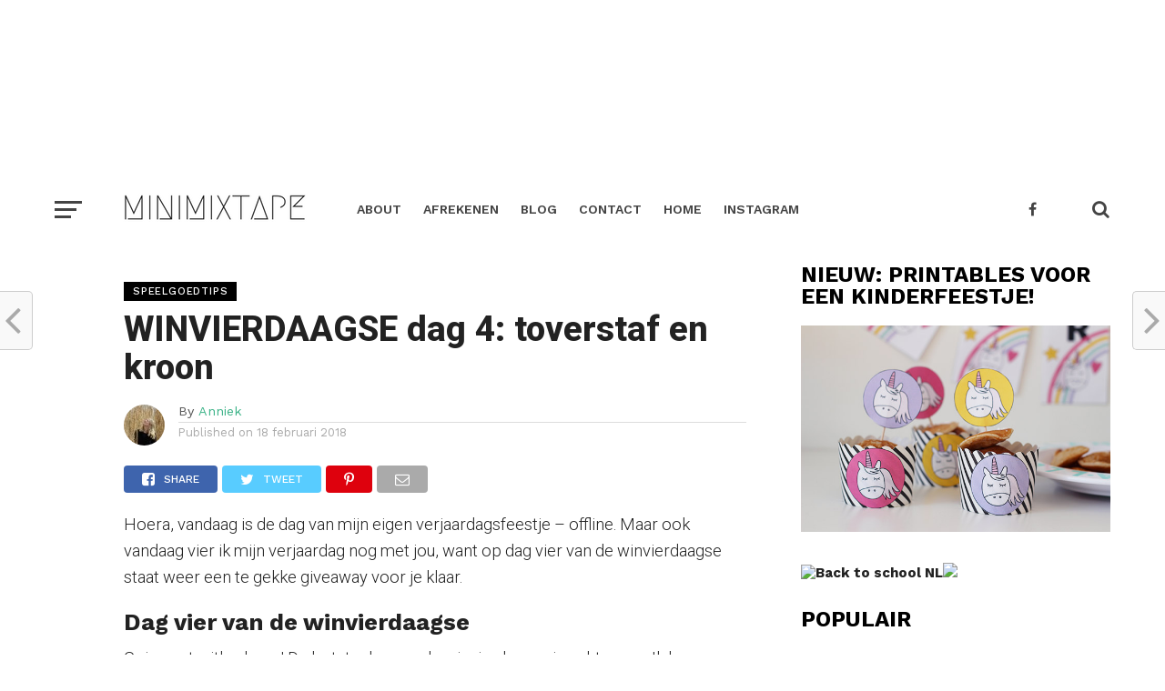

--- FILE ---
content_type: text/html; charset=UTF-8
request_url: https://minimixtape.nl/winvierdaagse-dag-4-toverstaf-en-kroon/
body_size: 131183
content:
<!DOCTYPE html>
<html lang="nl-NL">
<head>
<meta charset="UTF-8" >
<meta name="viewport" id="viewport" content="width=device-width, initial-scale=1.0, maximum-scale=1.0, minimum-scale=1.0, user-scalable=no" />
<link rel="shortcut icon" href="https://minimixtape.nl/wp-content/uploads/2018/02/M.png" /><link rel="pingback" href="https://minimixtape.nl/xmlrpc.php" />
<meta property="og:image" content="https://minimixtape.nl/wp-content/uploads/2018/02/winactie-handgemaakte-toverstaf-handgemaakte-kroon-stoffen-verjaardagskroon.jpg" />
<meta name="twitter:image" content="https://minimixtape.nl/wp-content/uploads/2018/02/winactie-handgemaakte-toverstaf-handgemaakte-kroon-stoffen-verjaardagskroon.jpg" />
<meta property="og:type" content="article" />
<meta property="og:description" content="Hoera, vandaag is de dag van mijn eigen verjaardagsfeestje &#8211; offline. Maar ook vandaag vier ik mijn verjaardag nog met jou, want op dag vier van de winvierdaagse staat weer een te gekke giveaway voor je klaar. Dag vier van de winvierdaagse Going out with a bang! De laatste dag van de winvierdaagse is echt [&hellip;]" />
<meta name="twitter:card" content="summary">
<meta name="twitter:url" content="https://minimixtape.nl/winvierdaagse-dag-4-toverstaf-en-kroon/">
<meta name="twitter:title" content="WINVIERDAAGSE dag 4: toverstaf en kroon">
<meta name="twitter:description" content="Hoera, vandaag is de dag van mijn eigen verjaardagsfeestje &#8211; offline. Maar ook vandaag vier ik mijn verjaardag nog met jou, want op dag vier van de winvierdaagse staat weer een te gekke giveaway voor je klaar. Dag vier van de winvierdaagse Going out with a bang! De laatste dag van de winvierdaagse is echt [&hellip;]">
<meta name='robots' content='index, follow, max-image-preview:large, max-snippet:-1, max-video-preview:-1' />

	<!-- This site is optimized with the Yoast SEO plugin v20.5 - https://yoast.com/wordpress/plugins/seo/ -->
	<title>WINVIERDAAGSE dag 4: toverstaf en kroon - minimixtape</title>
	<link rel="canonical" href="https://minimixtape.nl/winvierdaagse-dag-4-toverstaf-en-kroon/" />
	<meta property="og:locale" content="nl_NL" />
	<meta property="og:type" content="article" />
	<meta property="og:title" content="WINVIERDAAGSE dag 4: toverstaf en kroon - minimixtape" />
	<meta property="og:description" content="Hoera, vandaag is de dag van mijn eigen verjaardagsfeestje &#8211; offline. Maar ook vandaag vier ik mijn verjaardag nog met jou, want op dag vier van de winvierdaagse staat weer een te gekke giveaway voor je klaar. Dag vier van de winvierdaagse Going out with a bang! De laatste dag van de winvierdaagse is echt [&hellip;]" />
	<meta property="og:url" content="https://minimixtape.nl/winvierdaagse-dag-4-toverstaf-en-kroon/" />
	<meta property="og:site_name" content="minimixtape" />
	<meta property="article:author" content="https://www.facebook.com/minimixtape/" />
	<meta property="article:published_time" content="2018-02-18T06:00:51+00:00" />
	<meta property="article:modified_time" content="2019-11-13T20:50:48+00:00" />
	<meta property="og:image" content="https://minimixtape.nl/wp-content/uploads/2018/02/winactie-handgemaakte-toverstaf-handgemaakte-kroon-stoffen-verjaardagskroon.jpg" />
	<meta property="og:image:width" content="600" />
	<meta property="og:image:height" content="450" />
	<meta property="og:image:type" content="image/jpeg" />
	<meta name="author" content="Anniek" />
	<meta name="twitter:card" content="summary_large_image" />
	<meta name="twitter:label1" content="Geschreven door" />
	<meta name="twitter:data1" content="Anniek" />
	<meta name="twitter:label2" content="Geschatte leestijd" />
	<meta name="twitter:data2" content="2 minuten" />
	<script type="application/ld+json" class="yoast-schema-graph">{"@context":"https://schema.org","@graph":[{"@type":"WebPage","@id":"https://minimixtape.nl/winvierdaagse-dag-4-toverstaf-en-kroon/","url":"https://minimixtape.nl/winvierdaagse-dag-4-toverstaf-en-kroon/","name":"WINVIERDAAGSE dag 4: toverstaf en kroon - minimixtape","isPartOf":{"@id":"https://minimixtape.nl/#website"},"primaryImageOfPage":{"@id":"https://minimixtape.nl/winvierdaagse-dag-4-toverstaf-en-kroon/#primaryimage"},"image":{"@id":"https://minimixtape.nl/winvierdaagse-dag-4-toverstaf-en-kroon/#primaryimage"},"thumbnailUrl":"https://minimixtape.nl/wp-content/uploads/2018/02/winactie-handgemaakte-toverstaf-handgemaakte-kroon-stoffen-verjaardagskroon.jpg","datePublished":"2018-02-18T06:00:51+00:00","dateModified":"2019-11-13T20:50:48+00:00","author":{"@id":"https://minimixtape.nl/#/schema/person/fc0b657bd58dd48927aa211bd362c58d"},"breadcrumb":{"@id":"https://minimixtape.nl/winvierdaagse-dag-4-toverstaf-en-kroon/#breadcrumb"},"inLanguage":"nl-NL","potentialAction":[{"@type":"ReadAction","target":["https://minimixtape.nl/winvierdaagse-dag-4-toverstaf-en-kroon/"]}]},{"@type":"ImageObject","inLanguage":"nl-NL","@id":"https://minimixtape.nl/winvierdaagse-dag-4-toverstaf-en-kroon/#primaryimage","url":"https://minimixtape.nl/wp-content/uploads/2018/02/winactie-handgemaakte-toverstaf-handgemaakte-kroon-stoffen-verjaardagskroon.jpg","contentUrl":"https://minimixtape.nl/wp-content/uploads/2018/02/winactie-handgemaakte-toverstaf-handgemaakte-kroon-stoffen-verjaardagskroon.jpg","width":600,"height":450,"caption":"winactie handgemaakte toverstaf handgemaakte kroon stoffen verjaardagskroon"},{"@type":"BreadcrumbList","@id":"https://minimixtape.nl/winvierdaagse-dag-4-toverstaf-en-kroon/#breadcrumb","itemListElement":[{"@type":"ListItem","position":1,"name":"Home","item":"https://minimixtape.nl/"},{"@type":"ListItem","position":2,"name":"Blog","item":"https://minimixtape.nl/blog/"},{"@type":"ListItem","position":3,"name":"WINVIERDAAGSE dag 4: toverstaf en kroon"}]},{"@type":"WebSite","@id":"https://minimixtape.nl/#website","url":"https://minimixtape.nl/","name":"minimixtape","description":"Blog vol speelgoedtips en printables","potentialAction":[{"@type":"SearchAction","target":{"@type":"EntryPoint","urlTemplate":"https://minimixtape.nl/?s={search_term_string}"},"query-input":"required name=search_term_string"}],"inLanguage":"nl-NL"},{"@type":"Person","@id":"https://minimixtape.nl/#/schema/person/fc0b657bd58dd48927aa211bd362c58d","name":"Anniek","image":{"@type":"ImageObject","inLanguage":"nl-NL","@id":"https://minimixtape.nl/#/schema/person/image/","url":"https://secure.gravatar.com/avatar/10e6daefd14dd728e9635b1e09930031?s=96&d=mm&r=g","contentUrl":"https://secure.gravatar.com/avatar/10e6daefd14dd728e9635b1e09930031?s=96&d=mm&r=g","caption":"Anniek"},"description":"Er zijn situaties genoeg waarin jij, papa of mama, wel wat hulp kunt gebruiken. I feel you, ik heb zelf ook een driejarige rondlopen! Ik hoop jouw ouderschap door middel van printables en toffe speelgoedtips een stukje relaxter te maken. Op minimixtape.nl vind je daarom een bron aan materiaal. Downloaden, printen en gebruiken wanneer jij ze nodig hebt. Meer creatieve ideeen, happy kids, minder tijd! Heb je een suggestie, laat me die dan zeker weten.","sameAs":["https://minimixtape.nl","https://www.facebook.com/minimixtape/","https://www.instagram.com/minimixtape.nl","https://nl.pinterest.com/minimixtape/"],"url":"https://minimixtape.nl/author/minimixtape/"}]}</script>
	<!-- / Yoast SEO plugin. -->


<link rel='dns-prefetch' href='//fonts.googleapis.com' />
<link rel="alternate" type="application/rss+xml" title="minimixtape &raquo; feed" href="https://minimixtape.nl/feed/" />
<link rel="alternate" type="application/rss+xml" title="minimixtape &raquo; reactiesfeed" href="https://minimixtape.nl/comments/feed/" />
<link rel="alternate" type="application/rss+xml" title="minimixtape &raquo; WINVIERDAAGSE dag 4: toverstaf en kroon reactiesfeed" href="https://minimixtape.nl/winvierdaagse-dag-4-toverstaf-en-kroon/feed/" />
		<!-- This site uses the Google Analytics by ExactMetrics plugin v7.14.2 - Using Analytics tracking - https://www.exactmetrics.com/ -->
							<script src="//www.googletagmanager.com/gtag/js?id=UA-98119450-1"  data-cfasync="false" data-wpfc-render="false" type="text/javascript" async></script>
			<script data-cfasync="false" data-wpfc-render="false" type="text/javascript">
				var em_version = '7.14.2';
				var em_track_user = true;
				var em_no_track_reason = '';
				
								var disableStrs = [
															'ga-disable-UA-98119450-1',
									];

				/* Function to detect opted out users */
				function __gtagTrackerIsOptedOut() {
					for (var index = 0; index < disableStrs.length; index++) {
						if (document.cookie.indexOf(disableStrs[index] + '=true') > -1) {
							return true;
						}
					}

					return false;
				}

				/* Disable tracking if the opt-out cookie exists. */
				if (__gtagTrackerIsOptedOut()) {
					for (var index = 0; index < disableStrs.length; index++) {
						window[disableStrs[index]] = true;
					}
				}

				/* Opt-out function */
				function __gtagTrackerOptout() {
					for (var index = 0; index < disableStrs.length; index++) {
						document.cookie = disableStrs[index] + '=true; expires=Thu, 31 Dec 2099 23:59:59 UTC; path=/';
						window[disableStrs[index]] = true;
					}
				}

				if ('undefined' === typeof gaOptout) {
					function gaOptout() {
						__gtagTrackerOptout();
					}
				}
								window.dataLayer = window.dataLayer || [];

				window.ExactMetricsDualTracker = {
					helpers: {},
					trackers: {},
				};
				if (em_track_user) {
					function __gtagDataLayer() {
						dataLayer.push(arguments);
					}

					function __gtagTracker(type, name, parameters) {
						if (!parameters) {
							parameters = {};
						}

						if (parameters.send_to) {
							__gtagDataLayer.apply(null, arguments);
							return;
						}

						if (type === 'event') {
							
														parameters.send_to = exactmetrics_frontend.ua;
							__gtagDataLayer(type, name, parameters);
													} else {
							__gtagDataLayer.apply(null, arguments);
						}
					}

					__gtagTracker('js', new Date());
					__gtagTracker('set', {
						'developer_id.dNDMyYj': true,
											});
															__gtagTracker('config', 'UA-98119450-1', {"forceSSL":"true"} );
										window.gtag = __gtagTracker;										(function () {
						/* https://developers.google.com/analytics/devguides/collection/analyticsjs/ */
						/* ga and __gaTracker compatibility shim. */
						var noopfn = function () {
							return null;
						};
						var newtracker = function () {
							return new Tracker();
						};
						var Tracker = function () {
							return null;
						};
						var p = Tracker.prototype;
						p.get = noopfn;
						p.set = noopfn;
						p.send = function () {
							var args = Array.prototype.slice.call(arguments);
							args.unshift('send');
							__gaTracker.apply(null, args);
						};
						var __gaTracker = function () {
							var len = arguments.length;
							if (len === 0) {
								return;
							}
							var f = arguments[len - 1];
							if (typeof f !== 'object' || f === null || typeof f.hitCallback !== 'function') {
								if ('send' === arguments[0]) {
									var hitConverted, hitObject = false, action;
									if ('event' === arguments[1]) {
										if ('undefined' !== typeof arguments[3]) {
											hitObject = {
												'eventAction': arguments[3],
												'eventCategory': arguments[2],
												'eventLabel': arguments[4],
												'value': arguments[5] ? arguments[5] : 1,
											}
										}
									}
									if ('pageview' === arguments[1]) {
										if ('undefined' !== typeof arguments[2]) {
											hitObject = {
												'eventAction': 'page_view',
												'page_path': arguments[2],
											}
										}
									}
									if (typeof arguments[2] === 'object') {
										hitObject = arguments[2];
									}
									if (typeof arguments[5] === 'object') {
										Object.assign(hitObject, arguments[5]);
									}
									if ('undefined' !== typeof arguments[1].hitType) {
										hitObject = arguments[1];
										if ('pageview' === hitObject.hitType) {
											hitObject.eventAction = 'page_view';
										}
									}
									if (hitObject) {
										action = 'timing' === arguments[1].hitType ? 'timing_complete' : hitObject.eventAction;
										hitConverted = mapArgs(hitObject);
										__gtagTracker('event', action, hitConverted);
									}
								}
								return;
							}

							function mapArgs(args) {
								var arg, hit = {};
								var gaMap = {
									'eventCategory': 'event_category',
									'eventAction': 'event_action',
									'eventLabel': 'event_label',
									'eventValue': 'event_value',
									'nonInteraction': 'non_interaction',
									'timingCategory': 'event_category',
									'timingVar': 'name',
									'timingValue': 'value',
									'timingLabel': 'event_label',
									'page': 'page_path',
									'location': 'page_location',
									'title': 'page_title',
								};
								for (arg in args) {
																		if (!(!args.hasOwnProperty(arg) || !gaMap.hasOwnProperty(arg))) {
										hit[gaMap[arg]] = args[arg];
									} else {
										hit[arg] = args[arg];
									}
								}
								return hit;
							}

							try {
								f.hitCallback();
							} catch (ex) {
							}
						};
						__gaTracker.create = newtracker;
						__gaTracker.getByName = newtracker;
						__gaTracker.getAll = function () {
							return [];
						};
						__gaTracker.remove = noopfn;
						__gaTracker.loaded = true;
						window['__gaTracker'] = __gaTracker;
					})();
									} else {
										console.log("");
					(function () {
						function __gtagTracker() {
							return null;
						}

						window['__gtagTracker'] = __gtagTracker;
						window['gtag'] = __gtagTracker;
					})();
									}
			</script>
				<!-- / Google Analytics by ExactMetrics -->
		<script type="text/javascript">
window._wpemojiSettings = {"baseUrl":"https:\/\/s.w.org\/images\/core\/emoji\/14.0.0\/72x72\/","ext":".png","svgUrl":"https:\/\/s.w.org\/images\/core\/emoji\/14.0.0\/svg\/","svgExt":".svg","source":{"concatemoji":"https:\/\/minimixtape.nl\/wp-includes\/js\/wp-emoji-release.min.js?ver=6.2.8"}};
/*! This file is auto-generated */
!function(e,a,t){var n,r,o,i=a.createElement("canvas"),p=i.getContext&&i.getContext("2d");function s(e,t){p.clearRect(0,0,i.width,i.height),p.fillText(e,0,0);e=i.toDataURL();return p.clearRect(0,0,i.width,i.height),p.fillText(t,0,0),e===i.toDataURL()}function c(e){var t=a.createElement("script");t.src=e,t.defer=t.type="text/javascript",a.getElementsByTagName("head")[0].appendChild(t)}for(o=Array("flag","emoji"),t.supports={everything:!0,everythingExceptFlag:!0},r=0;r<o.length;r++)t.supports[o[r]]=function(e){if(p&&p.fillText)switch(p.textBaseline="top",p.font="600 32px Arial",e){case"flag":return s("\ud83c\udff3\ufe0f\u200d\u26a7\ufe0f","\ud83c\udff3\ufe0f\u200b\u26a7\ufe0f")?!1:!s("\ud83c\uddfa\ud83c\uddf3","\ud83c\uddfa\u200b\ud83c\uddf3")&&!s("\ud83c\udff4\udb40\udc67\udb40\udc62\udb40\udc65\udb40\udc6e\udb40\udc67\udb40\udc7f","\ud83c\udff4\u200b\udb40\udc67\u200b\udb40\udc62\u200b\udb40\udc65\u200b\udb40\udc6e\u200b\udb40\udc67\u200b\udb40\udc7f");case"emoji":return!s("\ud83e\udef1\ud83c\udffb\u200d\ud83e\udef2\ud83c\udfff","\ud83e\udef1\ud83c\udffb\u200b\ud83e\udef2\ud83c\udfff")}return!1}(o[r]),t.supports.everything=t.supports.everything&&t.supports[o[r]],"flag"!==o[r]&&(t.supports.everythingExceptFlag=t.supports.everythingExceptFlag&&t.supports[o[r]]);t.supports.everythingExceptFlag=t.supports.everythingExceptFlag&&!t.supports.flag,t.DOMReady=!1,t.readyCallback=function(){t.DOMReady=!0},t.supports.everything||(n=function(){t.readyCallback()},a.addEventListener?(a.addEventListener("DOMContentLoaded",n,!1),e.addEventListener("load",n,!1)):(e.attachEvent("onload",n),a.attachEvent("onreadystatechange",function(){"complete"===a.readyState&&t.readyCallback()})),(e=t.source||{}).concatemoji?c(e.concatemoji):e.wpemoji&&e.twemoji&&(c(e.twemoji),c(e.wpemoji)))}(window,document,window._wpemojiSettings);
</script>
<style type="text/css">
img.wp-smiley,
img.emoji {
	display: inline !important;
	border: none !important;
	box-shadow: none !important;
	height: 1em !important;
	width: 1em !important;
	margin: 0 0.07em !important;
	vertical-align: -0.1em !important;
	background: none !important;
	padding: 0 !important;
}
</style>
	<link rel='stylesheet' id='wp-block-library-css' href='https://minimixtape.nl/wp-includes/css/dist/block-library/style.min.css?ver=6.2.8' type='text/css' media='all' />
<link rel='stylesheet' id='wc-blocks-vendors-style-css' href='https://minimixtape.nl/wp-content/plugins/woocommerce/packages/woocommerce-blocks/build/wc-blocks-vendors-style.css?ver=9.8.4' type='text/css' media='all' />
<link rel='stylesheet' id='wc-blocks-style-css' href='https://minimixtape.nl/wp-content/plugins/woocommerce/packages/woocommerce-blocks/build/wc-blocks-style.css?ver=9.8.4' type='text/css' media='all' />
<link rel='stylesheet' id='classic-theme-styles-css' href='https://minimixtape.nl/wp-includes/css/classic-themes.min.css?ver=6.2.8' type='text/css' media='all' />
<style id='global-styles-inline-css' type='text/css'>
body{--wp--preset--color--black: #000000;--wp--preset--color--cyan-bluish-gray: #abb8c3;--wp--preset--color--white: #ffffff;--wp--preset--color--pale-pink: #f78da7;--wp--preset--color--vivid-red: #cf2e2e;--wp--preset--color--luminous-vivid-orange: #ff6900;--wp--preset--color--luminous-vivid-amber: #fcb900;--wp--preset--color--light-green-cyan: #7bdcb5;--wp--preset--color--vivid-green-cyan: #00d084;--wp--preset--color--pale-cyan-blue: #8ed1fc;--wp--preset--color--vivid-cyan-blue: #0693e3;--wp--preset--color--vivid-purple: #9b51e0;--wp--preset--gradient--vivid-cyan-blue-to-vivid-purple: linear-gradient(135deg,rgba(6,147,227,1) 0%,rgb(155,81,224) 100%);--wp--preset--gradient--light-green-cyan-to-vivid-green-cyan: linear-gradient(135deg,rgb(122,220,180) 0%,rgb(0,208,130) 100%);--wp--preset--gradient--luminous-vivid-amber-to-luminous-vivid-orange: linear-gradient(135deg,rgba(252,185,0,1) 0%,rgba(255,105,0,1) 100%);--wp--preset--gradient--luminous-vivid-orange-to-vivid-red: linear-gradient(135deg,rgba(255,105,0,1) 0%,rgb(207,46,46) 100%);--wp--preset--gradient--very-light-gray-to-cyan-bluish-gray: linear-gradient(135deg,rgb(238,238,238) 0%,rgb(169,184,195) 100%);--wp--preset--gradient--cool-to-warm-spectrum: linear-gradient(135deg,rgb(74,234,220) 0%,rgb(151,120,209) 20%,rgb(207,42,186) 40%,rgb(238,44,130) 60%,rgb(251,105,98) 80%,rgb(254,248,76) 100%);--wp--preset--gradient--blush-light-purple: linear-gradient(135deg,rgb(255,206,236) 0%,rgb(152,150,240) 100%);--wp--preset--gradient--blush-bordeaux: linear-gradient(135deg,rgb(254,205,165) 0%,rgb(254,45,45) 50%,rgb(107,0,62) 100%);--wp--preset--gradient--luminous-dusk: linear-gradient(135deg,rgb(255,203,112) 0%,rgb(199,81,192) 50%,rgb(65,88,208) 100%);--wp--preset--gradient--pale-ocean: linear-gradient(135deg,rgb(255,245,203) 0%,rgb(182,227,212) 50%,rgb(51,167,181) 100%);--wp--preset--gradient--electric-grass: linear-gradient(135deg,rgb(202,248,128) 0%,rgb(113,206,126) 100%);--wp--preset--gradient--midnight: linear-gradient(135deg,rgb(2,3,129) 0%,rgb(40,116,252) 100%);--wp--preset--duotone--dark-grayscale: url('#wp-duotone-dark-grayscale');--wp--preset--duotone--grayscale: url('#wp-duotone-grayscale');--wp--preset--duotone--purple-yellow: url('#wp-duotone-purple-yellow');--wp--preset--duotone--blue-red: url('#wp-duotone-blue-red');--wp--preset--duotone--midnight: url('#wp-duotone-midnight');--wp--preset--duotone--magenta-yellow: url('#wp-duotone-magenta-yellow');--wp--preset--duotone--purple-green: url('#wp-duotone-purple-green');--wp--preset--duotone--blue-orange: url('#wp-duotone-blue-orange');--wp--preset--font-size--small: 13px;--wp--preset--font-size--medium: 20px;--wp--preset--font-size--large: 36px;--wp--preset--font-size--x-large: 42px;--wp--preset--spacing--20: 0.44rem;--wp--preset--spacing--30: 0.67rem;--wp--preset--spacing--40: 1rem;--wp--preset--spacing--50: 1.5rem;--wp--preset--spacing--60: 2.25rem;--wp--preset--spacing--70: 3.38rem;--wp--preset--spacing--80: 5.06rem;--wp--preset--shadow--natural: 6px 6px 9px rgba(0, 0, 0, 0.2);--wp--preset--shadow--deep: 12px 12px 50px rgba(0, 0, 0, 0.4);--wp--preset--shadow--sharp: 6px 6px 0px rgba(0, 0, 0, 0.2);--wp--preset--shadow--outlined: 6px 6px 0px -3px rgba(255, 255, 255, 1), 6px 6px rgba(0, 0, 0, 1);--wp--preset--shadow--crisp: 6px 6px 0px rgba(0, 0, 0, 1);}:where(.is-layout-flex){gap: 0.5em;}body .is-layout-flow > .alignleft{float: left;margin-inline-start: 0;margin-inline-end: 2em;}body .is-layout-flow > .alignright{float: right;margin-inline-start: 2em;margin-inline-end: 0;}body .is-layout-flow > .aligncenter{margin-left: auto !important;margin-right: auto !important;}body .is-layout-constrained > .alignleft{float: left;margin-inline-start: 0;margin-inline-end: 2em;}body .is-layout-constrained > .alignright{float: right;margin-inline-start: 2em;margin-inline-end: 0;}body .is-layout-constrained > .aligncenter{margin-left: auto !important;margin-right: auto !important;}body .is-layout-constrained > :where(:not(.alignleft):not(.alignright):not(.alignfull)){max-width: var(--wp--style--global--content-size);margin-left: auto !important;margin-right: auto !important;}body .is-layout-constrained > .alignwide{max-width: var(--wp--style--global--wide-size);}body .is-layout-flex{display: flex;}body .is-layout-flex{flex-wrap: wrap;align-items: center;}body .is-layout-flex > *{margin: 0;}:where(.wp-block-columns.is-layout-flex){gap: 2em;}.has-black-color{color: var(--wp--preset--color--black) !important;}.has-cyan-bluish-gray-color{color: var(--wp--preset--color--cyan-bluish-gray) !important;}.has-white-color{color: var(--wp--preset--color--white) !important;}.has-pale-pink-color{color: var(--wp--preset--color--pale-pink) !important;}.has-vivid-red-color{color: var(--wp--preset--color--vivid-red) !important;}.has-luminous-vivid-orange-color{color: var(--wp--preset--color--luminous-vivid-orange) !important;}.has-luminous-vivid-amber-color{color: var(--wp--preset--color--luminous-vivid-amber) !important;}.has-light-green-cyan-color{color: var(--wp--preset--color--light-green-cyan) !important;}.has-vivid-green-cyan-color{color: var(--wp--preset--color--vivid-green-cyan) !important;}.has-pale-cyan-blue-color{color: var(--wp--preset--color--pale-cyan-blue) !important;}.has-vivid-cyan-blue-color{color: var(--wp--preset--color--vivid-cyan-blue) !important;}.has-vivid-purple-color{color: var(--wp--preset--color--vivid-purple) !important;}.has-black-background-color{background-color: var(--wp--preset--color--black) !important;}.has-cyan-bluish-gray-background-color{background-color: var(--wp--preset--color--cyan-bluish-gray) !important;}.has-white-background-color{background-color: var(--wp--preset--color--white) !important;}.has-pale-pink-background-color{background-color: var(--wp--preset--color--pale-pink) !important;}.has-vivid-red-background-color{background-color: var(--wp--preset--color--vivid-red) !important;}.has-luminous-vivid-orange-background-color{background-color: var(--wp--preset--color--luminous-vivid-orange) !important;}.has-luminous-vivid-amber-background-color{background-color: var(--wp--preset--color--luminous-vivid-amber) !important;}.has-light-green-cyan-background-color{background-color: var(--wp--preset--color--light-green-cyan) !important;}.has-vivid-green-cyan-background-color{background-color: var(--wp--preset--color--vivid-green-cyan) !important;}.has-pale-cyan-blue-background-color{background-color: var(--wp--preset--color--pale-cyan-blue) !important;}.has-vivid-cyan-blue-background-color{background-color: var(--wp--preset--color--vivid-cyan-blue) !important;}.has-vivid-purple-background-color{background-color: var(--wp--preset--color--vivid-purple) !important;}.has-black-border-color{border-color: var(--wp--preset--color--black) !important;}.has-cyan-bluish-gray-border-color{border-color: var(--wp--preset--color--cyan-bluish-gray) !important;}.has-white-border-color{border-color: var(--wp--preset--color--white) !important;}.has-pale-pink-border-color{border-color: var(--wp--preset--color--pale-pink) !important;}.has-vivid-red-border-color{border-color: var(--wp--preset--color--vivid-red) !important;}.has-luminous-vivid-orange-border-color{border-color: var(--wp--preset--color--luminous-vivid-orange) !important;}.has-luminous-vivid-amber-border-color{border-color: var(--wp--preset--color--luminous-vivid-amber) !important;}.has-light-green-cyan-border-color{border-color: var(--wp--preset--color--light-green-cyan) !important;}.has-vivid-green-cyan-border-color{border-color: var(--wp--preset--color--vivid-green-cyan) !important;}.has-pale-cyan-blue-border-color{border-color: var(--wp--preset--color--pale-cyan-blue) !important;}.has-vivid-cyan-blue-border-color{border-color: var(--wp--preset--color--vivid-cyan-blue) !important;}.has-vivid-purple-border-color{border-color: var(--wp--preset--color--vivid-purple) !important;}.has-vivid-cyan-blue-to-vivid-purple-gradient-background{background: var(--wp--preset--gradient--vivid-cyan-blue-to-vivid-purple) !important;}.has-light-green-cyan-to-vivid-green-cyan-gradient-background{background: var(--wp--preset--gradient--light-green-cyan-to-vivid-green-cyan) !important;}.has-luminous-vivid-amber-to-luminous-vivid-orange-gradient-background{background: var(--wp--preset--gradient--luminous-vivid-amber-to-luminous-vivid-orange) !important;}.has-luminous-vivid-orange-to-vivid-red-gradient-background{background: var(--wp--preset--gradient--luminous-vivid-orange-to-vivid-red) !important;}.has-very-light-gray-to-cyan-bluish-gray-gradient-background{background: var(--wp--preset--gradient--very-light-gray-to-cyan-bluish-gray) !important;}.has-cool-to-warm-spectrum-gradient-background{background: var(--wp--preset--gradient--cool-to-warm-spectrum) !important;}.has-blush-light-purple-gradient-background{background: var(--wp--preset--gradient--blush-light-purple) !important;}.has-blush-bordeaux-gradient-background{background: var(--wp--preset--gradient--blush-bordeaux) !important;}.has-luminous-dusk-gradient-background{background: var(--wp--preset--gradient--luminous-dusk) !important;}.has-pale-ocean-gradient-background{background: var(--wp--preset--gradient--pale-ocean) !important;}.has-electric-grass-gradient-background{background: var(--wp--preset--gradient--electric-grass) !important;}.has-midnight-gradient-background{background: var(--wp--preset--gradient--midnight) !important;}.has-small-font-size{font-size: var(--wp--preset--font-size--small) !important;}.has-medium-font-size{font-size: var(--wp--preset--font-size--medium) !important;}.has-large-font-size{font-size: var(--wp--preset--font-size--large) !important;}.has-x-large-font-size{font-size: var(--wp--preset--font-size--x-large) !important;}
.wp-block-navigation a:where(:not(.wp-element-button)){color: inherit;}
:where(.wp-block-columns.is-layout-flex){gap: 2em;}
.wp-block-pullquote{font-size: 1.5em;line-height: 1.6;}
</style>
<link rel='stylesheet' id='pzz-public-css' href='https://minimixtape.nl/wp-content/plugins/linkpizza-manager/public/css/pzz-public.css?ver=5.5.2' type='text/css' media='all' />
<link rel='stylesheet' id='woocommerce-layout-css' href='https://minimixtape.nl/wp-content/plugins/woocommerce/assets/css/woocommerce-layout.css?ver=7.6.0' type='text/css' media='all' />
<link rel='stylesheet' id='woocommerce-smallscreen-css' href='https://minimixtape.nl/wp-content/plugins/woocommerce/assets/css/woocommerce-smallscreen.css?ver=7.6.0' type='text/css' media='only screen and (max-width: 768px)' />
<link rel='stylesheet' id='woocommerce-general-css' href='https://minimixtape.nl/wp-content/plugins/woocommerce/assets/css/woocommerce.css?ver=7.6.0' type='text/css' media='all' />
<style id='woocommerce-inline-inline-css' type='text/css'>
.woocommerce form .form-row .required { visibility: visible; }
</style>
<link rel='stylesheet' id='mvp-custom-style-css' href='https://minimixtape.nl/wp-content/themes/click-mag/style.css?ver=6.2.8' type='text/css' media='all' />
<style id='mvp-custom-style-inline-css' type='text/css'>


#mvp-wallpaper {
	background: url() no-repeat 50% 0;
	}

a,
a:visited,
.post-info-name a,
.woocommerce .woocommerce-breadcrumb a {
	color: #3eb489;
	}

a:hover,
nav.mvp-fly-nav-menu ul li a:hover,
.mvp-feat1-story-text h2:hover,
.mvp-feat2-sub-text h2:hover,
.mvp-feat3-text h2:hover,
.mvp-main-blog-text h2:hover,
.mvp-trend-widget-text h2:hover,
.mvp-related-text a:hover,
ul.mvp-post-soc-list li.mvp-post-soc-comm:hover,
span.mvp-author-box-soc:hover,
.woocommerce .woocommerce-breadcrumb a:hover,
h3.mvp-authors-list-head a:hover,
.mvp-authors-widget-wrap span.mvp-main-blog-cat:hover,
.mvp-wide-widget-text h2:hover,
.mvp-side-widget a:hover,
.mvp-blog-col-text h2:hover,
#mvp-nav-menu ul li ul.mvp-mega-list li a:hover {
	color: #3eb489 !important;
	}

.mvp-fly-top:hover,
span.mvp-feat1-main-cat,
span.mvp-feat2-sub-cat,
span.mvp-feat3-cat,
span.mvp-blog-col-cat,
span.mvp-feat2-main-cat,
.mvp-trend-widget-img:after,
.mvp-feat-vid-but,
.mvp-feat-gal-but,
span.mvp-post-cat,
.mvp-prev-next-text a,
.mvp-prev-next-text a:visited,
.mvp-prev-next-text a:hover,
#mvp-comments-button a,
#mvp-comments-button span.mvp-comment-but-text,
a.mvp-inf-more-but:hover,
.mvp-side-widget .mvp-tag-cloud a:hover,
span.mvp-ad-rel-but {
	background: #000000;
	}

.mvp-fly-top:hover {
	border: 1px solid #000000;
	}

h4.mvp-post-header {
	border-top: 1px solid #000000;
	}

.woocommerce .widget_price_filter .ui-slider .ui-slider-range,
.woocommerce .widget_price_filter .ui-slider .ui-slider-handle,
.woocommerce span.onsale,
.woocommerce #respond input#submit.alt,
.woocommerce a.button.alt,
.woocommerce button.button.alt,
.woocommerce input.button.alt,
.woocommerce #respond input#submit.alt:hover,
.woocommerce a.button.alt:hover,
.woocommerce button.button.alt:hover,
.woocommerce input.button.alt:hover {
	background-color: #000000;
	}

nav.mvp-fly-nav-menu ul li.menu-item-has-children:after,
span.mvp-blog-cat,
span.mvp-main-blog-cat,
h4.mvp-side-widget-head,
h4.mvp-post-bot-head,
#mvp-comments-button span.mvp-comment-but-text,
span.mvp-post-header,
.woocommerce .star-rating span:before,
span.mvp-related-head {
	color: #000000;
	}

#mvp-nav-wrap,
.mvp-main-nav-cont {
	background: #ffffff;
	}

#mvp-nav-menu ul li a,
span.mvp-nav-search-but,
span.mvp-nav-soc-but {
	color: #444444;
	}

.mvp-fly-but-wrap span,
.mvp-search-but-wrap span {
	background: #444444;
	}

#mvp-nav-menu ul li.menu-item-has-children ul.sub-menu li a:after,
#mvp-nav-menu ul li.menu-item-has-children ul.sub-menu li ul.sub-menu li a:after,
#mvp-nav-menu ul li.menu-item-has-children ul.sub-menu li ul.sub-menu li ul.sub-menu li a:after,
#mvp-nav-menu ul li.menu-item-has-children ul.mvp-mega-list li a:after,
#mvp-nav-menu ul li.menu-item-has-children a:after {
	border-color: #444444 transparent transparent transparent;
	}

#mvp-nav-menu ul li:hover a,
span.mvp-nav-search-but:hover,
span.mvp-nav-soc-but:hover {
	color: #3eb489 !important;
	}

#mvp-nav-menu ul li.menu-item-has-children:hover a:after {
	border-color: #3eb489 transparent transparent transparent !important;
	}

.mvp-feat1-story-text h2,
.mvp-feat2-sub-text h2,
.mvp-feat1-trend-text h2,
.mvp-feat3-text h2,
.mvp-blog-col-text h2,
.mvp-main-blog-text h2,
.mvp-trend-widget-text h2,
.mvp-wide-widget-text h2,
.mvp-related-text a {
	color: #000000;
	}

#mvp-content-main,
.rwp-summary,
.rwp-u-review__comment {
	font-family: 'Roboto', serif;
	}

#mvp-nav-menu ul li a,
nav.mvp-fly-nav-menu ul li a,
#mvp-foot-nav ul.menu li a {
	font-family: 'Work Sans', sans-serif;
	}

.mvp-feat2-main-title h2,
h1.mvp-post-title,
#mvp-nav-soc-title h4 {
	font-family: 'Roboto', sans-serif;
	}

.mvp-feat1-story-text h2,
.mvp-feat2-sub-text h2,
.mvp-feat1-trend-text h2,
.mvp-feat3-text h2,
.mvp-blog-col-text h2,
.mvp-main-blog-text h2,
.mvp-trend-widget-text h2,
.mvp-wide-widget-text h2,
.mvp-related-text a,
.mvp-prev-next-text a,
.mvp-prev-next-text a:visited,
.mvp-prev-next-text a:hover,
#mvp-404 h1,
h1.mvp-author-top-head,
#mvp-nav-menu ul li ul.mvp-mega-list li a,
#mvp-content-main blockquote p,
#woo-content h1.page-title,
.woocommerce div.product .product_title,
.woocommerce ul.products li.product h3,
.mvp-authors-list-posts a,
.mvp-side-widget a {
	font-family: 'Work Sans', sans-serif;
	}

span.mvp-feat1-main-cat,
span.mvp-feat2-sub-cat,
span.mvp-blog-col-cat,
span.mvp-blog-cat,
h4.mvp-main-blog-head,
h1.mvp-main-blog-head,
span.mvp-main-blog-cat,
h4.mvp-side-widget-head,
span.mvp-post-cat,
h4.mvp-post-bot-head,
span.mvp-post-header,
h1.mvp-arch-head,
h4.mvp-arch-head,
.woocommerce ul.product_list_widget span.product-title,
.woocommerce ul.product_list_widget li a,
.woocommerce #reviews #comments ol.commentlist li .comment-text p.meta,
.woocommerce .related h2,
.woocommerce div.product .woocommerce-tabs .panel h2,
.woocommerce div.product .product_title,
#mvp-content-main h1,
#mvp-content-main h2,
#mvp-content-main h3,
#mvp-content-main h4,
#mvp-content-main h5,
#mvp-content-main h6,
#woo-content h1.page-title,
.woocommerce .woocommerce-breadcrumb,
h3.mvp-authors-list-head a,
span.mvp-authors-list-post-head {
	font-family: 'Work Sans', sans-serif;
	}

		

	#mvp-ad-rel-bot {
		padding-top: 10px;
		}
		

	.mvp-nav-links {
		display: none;
		}
		
</style>
<link rel='stylesheet' id='mvp-reset-css' href='https://minimixtape.nl/wp-content/themes/click-mag/css/reset.css?ver=6.2.8' type='text/css' media='all' />
<link rel='stylesheet' id='fontawesome-css' href='https://minimixtape.nl/wp-content/themes/click-mag/font-awesome/css/font-awesome.css?ver=6.2.8' type='text/css' media='all' />
<link crossorigin="anonymous" rel='stylesheet' id='mvp-fonts-css' href='//fonts.googleapis.com/css?family=Oswald%3A300%2C400%2C700%7CMerriweather%3A300%2C400%2C700%2C900%7CQuicksand%3A400%7CLato%3A300%2C400%2C700%7CPassion+One%3A400%2C700%7CWork+Sans%3A200%2C300%2C400%2C500%2C600%2C700%2C800%2C900%7CMontserrat%3A400%2C700%7COpen+Sans+Condensed%3A300%2C700%7COpen+Sans%3A400%2C700%2C800%7CRoboto%3A100%2C200%2C300%2C400%2C500%2C600%2C700%2C800%2C900%7CWork+Sans%3A100%2C200%2C300%2C400%2C500%2C600%2C700%2C800%2C900%7CWork+Sans%3A100%2C200%2C300%2C400%2C500%2C600%2C700%2C800%2C900%7CRoboto%3A100%2C200%2C300%2C400%2C500%2C600%2C700%2C800%2C900%7CWork+Sans%3A100%2C200%2C300%2C400%2C500%2C600%2C700%2C800%2C900&#038;subset=latin%2Clatin-ext%2Ccyrillic%2Ccyrillic-ext%2Cgreek-ext%2Cgreek%2Cvietnamese&#038;ver=1.0.0' type='text/css' media='all' />
<link rel='stylesheet' id='mvp-media-queries-css' href='https://minimixtape.nl/wp-content/themes/click-mag/css/media-queries.css?ver=6.2.8' type='text/css' media='all' />
<link rel='stylesheet' id='wp-add-custom-css-css' href='https://minimixtape.nl?display_custom_css=css&#038;ver=6.2.8' type='text/css' media='all' />
<script type='text/javascript' src='https://minimixtape.nl/wp-content/plugins/google-analytics-dashboard-for-wp/assets/js/frontend-gtag.min.js?ver=7.14.2' id='exactmetrics-frontend-script-js'></script>
<script data-cfasync="false" data-wpfc-render="false" type="text/javascript" id='exactmetrics-frontend-script-js-extra'>/* <![CDATA[ */
var exactmetrics_frontend = {"js_events_tracking":"true","download_extensions":"zip,mp3,mpeg,pdf,docx,pptx,xlsx,rar","inbound_paths":"[{\"path\":\"\\\/go\\\/\",\"label\":\"affiliate\"},{\"path\":\"\\\/recommend\\\/\",\"label\":\"affiliate\"}]","home_url":"https:\/\/minimixtape.nl","hash_tracking":"false","ua":"UA-98119450-1","v4_id":""};/* ]]> */
</script>
<script type='text/javascript' src='https://minimixtape.nl/wp-includes/js/jquery/jquery.min.js?ver=3.6.4' id='jquery-core-js'></script>
<script type='text/javascript' src='https://minimixtape.nl/wp-includes/js/jquery/jquery-migrate.min.js?ver=3.4.0' id='jquery-migrate-js'></script>
<link rel="https://api.w.org/" href="https://minimixtape.nl/wp-json/" /><link rel="alternate" type="application/json" href="https://minimixtape.nl/wp-json/wp/v2/posts/3536" /><link rel="EditURI" type="application/rsd+xml" title="RSD" href="https://minimixtape.nl/xmlrpc.php?rsd" />
<link rel="wlwmanifest" type="application/wlwmanifest+xml" href="https://minimixtape.nl/wp-includes/wlwmanifest.xml" />
<meta name="generator" content="WordPress 6.2.8" />
<meta name="generator" content="WooCommerce 7.6.0" />
<link rel='shortlink' href='https://minimixtape.nl/?p=3536' />
<link rel="alternate" type="application/json+oembed" href="https://minimixtape.nl/wp-json/oembed/1.0/embed?url=https%3A%2F%2Fminimixtape.nl%2Fwinvierdaagse-dag-4-toverstaf-en-kroon%2F" />
<link rel="alternate" type="text/xml+oembed" href="https://minimixtape.nl/wp-json/oembed/1.0/embed?url=https%3A%2F%2Fminimixtape.nl%2Fwinvierdaagse-dag-4-toverstaf-en-kroon%2F&#038;format=xml" />
<script async src="//pagead2.googlesyndication.com/pagead/js/adsbygoogle.js"></script>
<script>
  (adsbygoogle = window.adsbygoogle || []).push({
    google_ad_client: "ca-pub-5830784027654833",
    enable_page_level_ads: true
  });
</script>
<meta name="p:domain_verify" content="f668c8a0127f4ea1838fffbc7e2d8524"/>
<meta name="verification" content="88438295fbe284b92f9a3efedeb48d65" />		
		<script>
						
			
			
			(function(p,z,Z){
				z=p.createElement("script");z.async=1;
				z.src="//pzz.io/pzz.js?uid=52302&host="+p.domain;
				(p.head||p.documentElement).insertBefore(z,Z);
			})(document);
		</script>
			<noscript><style>.woocommerce-product-gallery{ opacity: 1 !important; }</style></noscript>
	<link rel="amphtml" href="https://minimixtape.nl/winvierdaagse-dag-4-toverstaf-en-kroon/amp/"></head>
<body data-rsssl=1 class="post-template-default single single-post postid-3536 single-format-standard wp-embed-responsive theme-click-mag woocommerce-no-js">
	<div id="mvp-fly-wrap">
	<div id="mvp-fly-menu-top" class="left relative">
		<div class="mvp-fly-top-out left relative">
			<div class="mvp-fly-top-in">
				<div id="mvp-fly-logo" class="left relative">
											<a href="https://minimixtape.nl/"><img src="https://minimixtape.nl/wp-content/uploads/2018/02/MINIMIXTAPE-2-1.png" alt="minimixtape" data-rjs="2" /></a>
									</div><!--mvp-fly-logo-->
			</div><!--mvp-fly-top-in-->
			<div class="mvp-fly-but-wrap mvp-fly-but-menu mvp-fly-but-click">
				<span></span>
				<span></span>
				<span></span>
				<span></span>
			</div><!--mvp-fly-but-wrap-->
		</div><!--mvp-fly-top-out-->
	</div><!--mvp-fly-menu-top-->
	<div id="mvp-fly-menu-wrap">
		<nav class="mvp-fly-nav-menu left relative">
			<div class="menu"><ul>
<li class="page_item page-item-3737"><a href="https://minimixtape.nl/about/">About</a></li>
<li class="page_item page-item-2450"><a href="https://minimixtape.nl/afrekenen/">Afrekenen</a></li>
<li class="page_item page-item-2570 current_page_parent"><a href="https://minimixtape.nl/blog/">Blog</a></li>
<li class="page_item page-item-2492"><a href="https://minimixtape.nl/contact/">Contact</a></li>
<li class="page_item page-item-1879"><a href="https://minimixtape.nl/">HOME</a></li>
<li class="page_item page-item-5163"><a href="https://minimixtape.nl/instagram/">Instagram</a></li>
<li class="page_item page-item-2522"><a href="https://minimixtape.nl/algemene-voorwaarden/">Legal stuff</a></li>
<li class="page_item page-item-6339"><a href="https://minimixtape.nl/link-in-bio/">Link in bio</a></li>
<li class="page_item page-item-2451"><a href="https://minimixtape.nl/mijn-account/">Mijn account</a></li>
<li class="page_item page-item-3783"><a href="https://minimixtape.nl/samenwerken/">Samenwerken</a></li>
<li class="page_item page-item-2448"><a href="https://minimixtape.nl/shop/">SHOP</a></li>
<li class="page_item page-item-2449"><a href="https://minimixtape.nl/winkelmand/">Winkelmand</a></li>
</ul></div>
		</nav>
	</div><!--mvp-fly-menu-wrap-->
	<div id="mvp-fly-soc-wrap">
		<span class="mvp-fly-soc-head">Connect with us</span>
		<ul class="mvp-fly-soc-list left relative">
							<li><a href="https://www.facebook.com/minimixtape/" target="_blank" class="fa fa-facebook-official fa-2"></a></li>
													<li><a href="https://nl.pinterest.com/minimixtape/" target="_blank" class="fa fa-pinterest-p fa-2"></a></li>
										<li><a href="https://www.instagram.com/minimixtape.nl" target="_blank" class="fa fa-instagram fa-2"></a></li>
																	</ul>
	</div><!--mvp-fly-soc-wrap-->
</div><!--mvp-fly-wrap-->		<div id="mvp-site" class="left relative">
		<header id="mvp-head-wrap" class="left relative">
			<div id="mvp-head-top" class="left relative">
									<div id="mvp-leader-wrap" class="left relative">
						<!-- START ADVERTISER: De Gele Flamingo Benelux - FamilyBlend from awin.com -->

<a href="https://www.awin1.com/cread.php?s=2286972&v=15890&q=351534&r=469699">
    <img src="https://www.awin1.com/cshow.php?s=2286972&v=15890&q=351534&r=469699" border="0">
</a>

<!-- END ADVERTISER: De Gele Flamingo Benelux - FamilyBlend from awin.com -->


					</div><!--mvp-leader-wrap-->
												<div id="mvp-search-wrap">
					<div id="mvp-search-box">
						<form method="get" id="searchform" action="https://minimixtape.nl/">
	<input type="text" name="s" id="s" value="Search" onfocus='if (this.value == "Search") { this.value = ""; }' onblur='if (this.value == "") { this.value = "Search"; }' />
	<input type="hidden" id="searchsubmit" value="Search" />
</form>					</div><!--mvp-search-box-->
					<div class="mvp-search-but-wrap mvp-search-click">
						<span></span>
						<span></span>
					</div><!--mvp-search-but-wrap-->
				</div><!--mvp-search-wrap-->
			</div><!--mvp-head-top-->
			<div id="mvp-nav-wrap" class="left relative">
				<div class="mvp-main-boxed-wrap">
					<div class="mvp-main-out relative">
						<div class="mvp-main-in">
							<div class="mvp-main-nav-cont left relative">
				<div class="mvp-nav-left-out">
					<div class="mvp-fly-but-wrap mvp-fly-but-click left relative">
						<span></span>
						<span></span>
						<span></span>
						<span></span>
					</div><!--mvp-fly-but-wrap-->
					<div id="mvp-logo-nav" class="left relative" itemscope itemtype="http://schema.org/Organization">
													<a itemprop="url" href="https://minimixtape.nl/"><img itemprop="logo" src="https://minimixtape.nl/wp-content/uploads/2018/02/MINIMIXTAPE-2-1.png" alt="minimixtape" data-rjs="2" /></a>
																			<h2 class="mvp-logo-title">minimixtape</h2>
											</div><!--mvp-logo-nav-->
					<div class="mvp-nav-left-in">
						<div id="mvp-nav-right-wrap" class="left">
							<div class="mvp-nav-right-out">
								<div class="mvp-nav-right-in">
									<div id="mvp-nav-main" class="left">
										<nav id="mvp-nav-menu">
											<div class="menu"><ul>
<li class="page_item page-item-3737"><a href="https://minimixtape.nl/about/">About</a></li>
<li class="page_item page-item-2450"><a href="https://minimixtape.nl/afrekenen/">Afrekenen</a></li>
<li class="page_item page-item-2570 current_page_parent"><a href="https://minimixtape.nl/blog/">Blog</a></li>
<li class="page_item page-item-2492"><a href="https://minimixtape.nl/contact/">Contact</a></li>
<li class="page_item page-item-1879"><a href="https://minimixtape.nl/">HOME</a></li>
<li class="page_item page-item-5163"><a href="https://minimixtape.nl/instagram/">Instagram</a></li>
<li class="page_item page-item-2522"><a href="https://minimixtape.nl/algemene-voorwaarden/">Legal stuff</a></li>
<li class="page_item page-item-6339"><a href="https://minimixtape.nl/link-in-bio/">Link in bio</a></li>
<li class="page_item page-item-2451"><a href="https://minimixtape.nl/mijn-account/">Mijn account</a></li>
<li class="page_item page-item-3783"><a href="https://minimixtape.nl/samenwerken/">Samenwerken</a></li>
<li class="page_item page-item-2448"><a href="https://minimixtape.nl/shop/">SHOP</a></li>
<li class="page_item page-item-2449"><a href="https://minimixtape.nl/winkelmand/">Winkelmand</a></li>
</ul></div>
										</nav><!--mvp-nav-menu-->
									</div><!--mvp-nav-main-->
								</div><!--mvp-nav-right-in-->
								<div id="mvp-nav-right" class="relative">
									<div id="mvp-nav-soc" class="left relative">
																					<a href="https://www.facebook.com/minimixtape/" target="_blank"><span class="mvp-nav-soc-but fa fa-facebook fa-2"></span></a>
																													</div><!--mvp-nav-soc-->
									<span class="mvp-nav-search-but fa fa-search fa-2 mvp-search-click"></span>

								</div><!--mvp-nav-right-->
							</div><!--mvp-nav-right-out-->
						</div><!--mvp-nav-right-wrap-->
					</div><!--mvp-nav-left-in-->
				</div><!--mvp-nav-left-out-->
							</div><!--mvp-main-nav-cont-->
						</div><!--mvp-main-in-->
					</div><!--mvp-main-out-->
				</div><!--mvp-main-boxed-wrap-->
			</div><!--mvp-nav-wrap-->
															<div id="mvp-nav-soc-bar">
					<div class="mvp-main-out relative">
						<div class="mvp-main-in">
							<div id="mvp-nav-soc-cont" class="left relative">
								<div id="mvp-nav-soc-title" class="left">
									<h4>WINVIERDAAGSE dag 4: toverstaf en kroon</h4>
								</div><!--mvp-nav-soc-title-->
								<div id="mvp-nav-soc-list" class="left">
<ul class="mvp-post-soc-list left relative">
												<a href="#" onclick="window.open('http://www.facebook.com/sharer.php?u=https://minimixtape.nl/winvierdaagse-dag-4-toverstaf-en-kroon/&amp;t=WINVIERDAAGSE dag 4: toverstaf en kroon', 'facebookShare', 'width=626,height=436'); return false;" title="Share on Facebook">
												<li class="mvp-post-soc-fb">
													<i class="fa fa-facebook-square fa-2" aria-hidden="true"></i><span class="mvp-post-soc-text">Share</span>
												</li>
												</a>
												<a href="#" onclick="window.open('http://twitter.com/share?text=WINVIERDAAGSE dag 4: toverstaf en kroon -&amp;url=https://minimixtape.nl/winvierdaagse-dag-4-toverstaf-en-kroon/', 'twitterShare', 'width=626,height=436'); return false;" title="Tweet This Post">
												<li class="mvp-post-soc-twit">
													<i class="fa fa-twitter fa-2" aria-hidden="true"></i><span class="mvp-post-soc-text">Tweet</span>
												</li>
												</a>
												<a href="whatsapp://send?text=WINVIERDAAGSE dag 4: toverstaf en kroon https://minimixtape.nl/winvierdaagse-dag-4-toverstaf-en-kroon/">
												<li class="mvp-post-soc-what">
													<i class="fa fa-whatsapp fa-2" aria-hidden="true"></i>
												</li>
												</a>
												<a href="#" onclick="window.open('http://pinterest.com/pin/create/button/?url=https://minimixtape.nl/winvierdaagse-dag-4-toverstaf-en-kroon/&amp;media=https://minimixtape.nl/wp-content/uploads/2018/02/winactie-handgemaakte-toverstaf-handgemaakte-kroon-stoffen-verjaardagskroon.jpg&amp;description=WINVIERDAAGSE dag 4: toverstaf en kroon', 'pinterestShare', 'width=750,height=350'); return false;" title="Pin This Post">
												<li class="mvp-post-soc-pin">
													<i class="fa fa-pinterest-p fa-2" aria-hidden="true"></i>
												</li>
												</a>
												<a href="mailto:?subject=WINVIERDAAGSE dag 4: toverstaf en kroon&amp;BODY=I found this article interesting and thought of sharing it with you. Check it out: https://minimixtape.nl/winvierdaagse-dag-4-toverstaf-en-kroon/">
												<li class="mvp-post-soc-email">
													<i class="fa fa-envelope-o fa-2" aria-hidden="true"></i>
												</li>
												</a>
											</ul>
								</div><!--mvp-nav-soc-list-->
							</div><!--mvp-nav-soc-cont-->
						</div><!--mvp-main-in-->
					</div><!--mvp-main-out-->
				</div><!--mvp-nav-soc-bar-->
													</header><!--mvp-head-wrap-->
		<div id="mvp-main-wrap" class="left relative">
			<div class="mvp-main-boxed-wrap">
				<div class="mvp-main-out relative">
					<div class="mvp-main-in">
						<div id="mvp-main-content-wrap" class="left relative"><div id="mvp-post-area" class="post-3536 post type-post status-publish format-standard has-post-thumbnail hentry category-speelgoedtips tag-featured tag-handgemaakt tag-spelen tag-winactie">
	<div class="mvp-content-side-out relative">
		<div class="mvp-content-side-in">
			<div id="mvp-content-left-wrap" class="left relative">
						<article id="mvp-post-content-wrap" class="left relative" itemscope itemtype="http://schema.org/NewsArticle">
				<meta itemscope itemprop="mainEntityOfPage"  itemType="https://schema.org/WebPage" itemid="https://minimixtape.nl/winvierdaagse-dag-4-toverstaf-en-kroon/"/>
									<div class="mvp-post-img-hide" itemprop="image" itemscope itemtype="https://schema.org/ImageObject">
												<meta itemprop="url" content="https://minimixtape.nl/wp-content/uploads/2018/02/winactie-handgemaakte-toverstaf-handgemaakte-kroon-stoffen-verjaardagskroon.jpg">
						<meta itemprop="width" content="600">
						<meta itemprop="height" content="450">
					</div><!--mvp-post-img-hide-->
								<div id="mvp-post-content" class="left relative">
					<div class="mvp-post-content-out relative">
													<div id="mvp-post-info-col" class="left relative">
								            <div id="mvp-related-posts" class="left relative">
			<ul class="mvp-related-posts-list left related">
            		            			<li>
                		<div class="mvp-related-img left relative">
										<a href="https://minimixtape.nl/winter-knutseltips/" rel="bookmark" title="Winter knutseltips">
						<img width="337" height="240" src="https://minimixtape.nl/wp-content/uploads/2021/01/winter-kleurplaat.jpg" class="mvp-reg-img wp-post-image" alt="winter kleurplaat knutselpakket" decoding="async" loading="lazy" srcset="https://minimixtape.nl/wp-content/uploads/2021/01/winter-kleurplaat.jpg 860w, https://minimixtape.nl/wp-content/uploads/2021/01/winter-kleurplaat-300x214.jpg 300w, https://minimixtape.nl/wp-content/uploads/2021/01/winter-kleurplaat-768x547.jpg 768w, https://minimixtape.nl/wp-content/uploads/2021/01/winter-kleurplaat-600x428.jpg 600w" sizes="(max-width: 337px) 100vw, 337px" />						<img width="100" height="71" src="https://minimixtape.nl/wp-content/uploads/2021/01/winter-kleurplaat.jpg" class="mvp-mob-img wp-post-image" alt="winter kleurplaat knutselpakket" decoding="async" loading="lazy" srcset="https://minimixtape.nl/wp-content/uploads/2021/01/winter-kleurplaat.jpg 860w, https://minimixtape.nl/wp-content/uploads/2021/01/winter-kleurplaat-300x214.jpg 300w, https://minimixtape.nl/wp-content/uploads/2021/01/winter-kleurplaat-768x547.jpg 768w, https://minimixtape.nl/wp-content/uploads/2021/01/winter-kleurplaat-800x560.jpg 800w, https://minimixtape.nl/wp-content/uploads/2021/01/winter-kleurplaat-600x428.jpg 600w" sizes="(max-width: 100px) 100vw, 100px" />					</a>
														</div><!--related-img-->
				<div class="mvp-related-text left relative">
					<a href="https://minimixtape.nl/winter-knutseltips/">Winter knutseltips</a>
				</div><!--related-text-->
            			</li>
            		            			<li>
                		<div class="mvp-related-img left relative">
										<a href="https://minimixtape.nl/spelletjes-om-te-ontprikkelen-na-een-drukke-schooldag/" rel="bookmark" title="Spelletjes om te ontprikkelen na een drukke schooldag">
						<img width="400" height="240" src="https://minimixtape.nl/wp-content/uploads/2024/09/smallderivative-speelwereld_wk39_2023_21_021-400x240.jpg" class="mvp-reg-img wp-post-image" alt="" decoding="async" loading="lazy" />						<img width="100" height="100" src="https://minimixtape.nl/wp-content/uploads/2024/09/smallderivative-speelwereld_wk39_2023_21_021-100x100.jpg" class="mvp-mob-img wp-post-image" alt="" decoding="async" loading="lazy" srcset="https://minimixtape.nl/wp-content/uploads/2024/09/smallderivative-speelwereld_wk39_2023_21_021-100x100.jpg 100w, https://minimixtape.nl/wp-content/uploads/2024/09/smallderivative-speelwereld_wk39_2023_21_021-150x150.jpg 150w, https://minimixtape.nl/wp-content/uploads/2024/09/smallderivative-speelwereld_wk39_2023_21_021-300x300.jpg 300w" sizes="(max-width: 100px) 100vw, 100px" />					</a>
														</div><!--related-img-->
				<div class="mvp-related-text left relative">
					<a href="https://minimixtape.nl/spelletjes-om-te-ontprikkelen-na-een-drukke-schooldag/">Spelletjes om te ontprikkelen na een drukke schooldag</a>
				</div><!--related-text-->
            			</li>
            		            			<li>
                		<div class="mvp-related-img left relative">
										<a href="https://minimixtape.nl/happy-little-folks-laat-je-je-eigen-kleur-kiezen-van-houten-speelgoed/" rel="bookmark" title="Happy Little Folks laat je je eigen kleur kiezen van houten speelgoed">
						<img width="218" height="240" src="https://minimixtape.nl/wp-content/uploads/2020/10/image_916189e2-d2f5-4e28-b971-16693948aeae_1024x1024.jpg" class="mvp-reg-img wp-post-image" alt="houten speelgoed keuken keukengerei" decoding="async" loading="lazy" srcset="https://minimixtape.nl/wp-content/uploads/2020/10/image_916189e2-d2f5-4e28-b971-16693948aeae_1024x1024.jpg 929w, https://minimixtape.nl/wp-content/uploads/2020/10/image_916189e2-d2f5-4e28-b971-16693948aeae_1024x1024-272x300.jpg 272w, https://minimixtape.nl/wp-content/uploads/2020/10/image_916189e2-d2f5-4e28-b971-16693948aeae_1024x1024-768x847.jpg 768w, https://minimixtape.nl/wp-content/uploads/2020/10/image_916189e2-d2f5-4e28-b971-16693948aeae_1024x1024-600x661.jpg 600w" sizes="(max-width: 218px) 100vw, 218px" />						<img width="91" height="100" src="https://minimixtape.nl/wp-content/uploads/2020/10/image_916189e2-d2f5-4e28-b971-16693948aeae_1024x1024.jpg" class="mvp-mob-img wp-post-image" alt="houten speelgoed keuken keukengerei" decoding="async" loading="lazy" srcset="https://minimixtape.nl/wp-content/uploads/2020/10/image_916189e2-d2f5-4e28-b971-16693948aeae_1024x1024.jpg 929w, https://minimixtape.nl/wp-content/uploads/2020/10/image_916189e2-d2f5-4e28-b971-16693948aeae_1024x1024-272x300.jpg 272w, https://minimixtape.nl/wp-content/uploads/2020/10/image_916189e2-d2f5-4e28-b971-16693948aeae_1024x1024-768x847.jpg 768w, https://minimixtape.nl/wp-content/uploads/2020/10/image_916189e2-d2f5-4e28-b971-16693948aeae_1024x1024-600x661.jpg 600w" sizes="(max-width: 91px) 100vw, 91px" />					</a>
														</div><!--related-img-->
				<div class="mvp-related-text left relative">
					<a href="https://minimixtape.nl/happy-little-folks-laat-je-je-eigen-kleur-kiezen-van-houten-speelgoed/">Happy Little Folks laat je je eigen kleur kiezen van houten speelgoed</a>
				</div><!--related-text-->
            			</li>
            		            			<li>
                		<div class="mvp-related-img left relative">
										<a href="https://minimixtape.nl/dit-kinderboek-over-virussen-is-super-relevant-nu-en-helpt-je-kind-wellicht-win/" rel="bookmark" title="Dit kinderboek over virussen is super relevant nu en helpt je kind wellicht">
						<img width="240" height="240" src="https://minimixtape.nl/wp-content/uploads/2020/10/Het-geheime-leven-van-virussen-kinderboek-review-scaled.jpg" class="mvp-reg-img wp-post-image" alt="Het geheime leven van virussen kinderboek review" decoding="async" loading="lazy" srcset="https://minimixtape.nl/wp-content/uploads/2020/10/Het-geheime-leven-van-virussen-kinderboek-review-scaled.jpg 2560w, https://minimixtape.nl/wp-content/uploads/2020/10/Het-geheime-leven-van-virussen-kinderboek-review-300x300.jpg 300w, https://minimixtape.nl/wp-content/uploads/2020/10/Het-geheime-leven-van-virussen-kinderboek-review-1024x1024.jpg 1024w, https://minimixtape.nl/wp-content/uploads/2020/10/Het-geheime-leven-van-virussen-kinderboek-review-150x150.jpg 150w, https://minimixtape.nl/wp-content/uploads/2020/10/Het-geheime-leven-van-virussen-kinderboek-review-768x768.jpg 768w, https://minimixtape.nl/wp-content/uploads/2020/10/Het-geheime-leven-van-virussen-kinderboek-review-1536x1536.jpg 1536w, https://minimixtape.nl/wp-content/uploads/2020/10/Het-geheime-leven-van-virussen-kinderboek-review-2048x2048.jpg 2048w, https://minimixtape.nl/wp-content/uploads/2020/10/Het-geheime-leven-van-virussen-kinderboek-review-600x600.jpg 600w, https://minimixtape.nl/wp-content/uploads/2020/10/Het-geheime-leven-van-virussen-kinderboek-review-100x100.jpg 100w" sizes="(max-width: 240px) 100vw, 240px" />						<img width="100" height="100" src="https://minimixtape.nl/wp-content/uploads/2020/10/Het-geheime-leven-van-virussen-kinderboek-review-scaled.jpg" class="mvp-mob-img wp-post-image" alt="Het geheime leven van virussen kinderboek review" decoding="async" loading="lazy" srcset="https://minimixtape.nl/wp-content/uploads/2020/10/Het-geheime-leven-van-virussen-kinderboek-review-scaled.jpg 2560w, https://minimixtape.nl/wp-content/uploads/2020/10/Het-geheime-leven-van-virussen-kinderboek-review-300x300.jpg 300w, https://minimixtape.nl/wp-content/uploads/2020/10/Het-geheime-leven-van-virussen-kinderboek-review-1024x1024.jpg 1024w, https://minimixtape.nl/wp-content/uploads/2020/10/Het-geheime-leven-van-virussen-kinderboek-review-150x150.jpg 150w, https://minimixtape.nl/wp-content/uploads/2020/10/Het-geheime-leven-van-virussen-kinderboek-review-768x768.jpg 768w, https://minimixtape.nl/wp-content/uploads/2020/10/Het-geheime-leven-van-virussen-kinderboek-review-1536x1536.jpg 1536w, https://minimixtape.nl/wp-content/uploads/2020/10/Het-geheime-leven-van-virussen-kinderboek-review-2048x2048.jpg 2048w, https://minimixtape.nl/wp-content/uploads/2020/10/Het-geheime-leven-van-virussen-kinderboek-review-600x600.jpg 600w, https://minimixtape.nl/wp-content/uploads/2020/10/Het-geheime-leven-van-virussen-kinderboek-review-100x100.jpg 100w" sizes="(max-width: 100px) 100vw, 100px" />					</a>
														</div><!--related-img-->
				<div class="mvp-related-text left relative">
					<a href="https://minimixtape.nl/dit-kinderboek-over-virussen-is-super-relevant-nu-en-helpt-je-kind-wellicht-win/">Dit kinderboek over virussen is super relevant nu en helpt je kind wellicht</a>
				</div><!--related-text-->
            			</li>
            		</ul></div>							</div><!--mvp-post-info-col-->
												<div class="mvp-post-content-in">
							<div id="mvp-post-content-mid" class="left relative">
																				<header id="mvp-post-head" class="left relative">
																			<a class="mvp-post-cat-link" href="https://minimixtape.nl/category/speelgoedtips/"><h3 class="mvp-post-cat left"><span class="mvp-post-cat left">Speelgoedtips</span></h3></a>
										<h1 class="mvp-post-title entry-title" itemprop="headline">WINVIERDAAGSE dag 4: toverstaf en kroon</h1>
																											<div id="mvp-post-info-wrap" class="left relative">
										<div id="mvp-post-info-top" class="left relative">
											<div class="mvp-post-info-out right relative">
												<div id="mvp-post-author-img" class="left relative">
													<img alt='' src='https://secure.gravatar.com/avatar/10e6daefd14dd728e9635b1e09930031?s=45&#038;d=mm&#038;r=g' srcset='https://secure.gravatar.com/avatar/10e6daefd14dd728e9635b1e09930031?s=90&#038;d=mm&#038;r=g 2x' class='avatar avatar-45 photo' height='45' width='45' loading='lazy' decoding='async'/>												</div><!--mvp-post-author-img-->
												<div class="mvp-post-info-in">
													<div id="mvp-post-author" class="left relative" itemprop="author" itemscope itemtype="https://schema.org/Person">
														<p>By<p><span class="author-name vcard fn author" itemprop="name"><a href="https://minimixtape.nl/author/minimixtape/" title="Berichten van Anniek" rel="author">Anniek</a></span>  													</div><!--mvp-post-author-->
													<div id="mvp-post-date" class="left relative">
														<span class="post-info-text">Published on</span> <span class="post-date updated"><time class="post-date updated" itemprop="datePublished" datetime="2018-02-18">18 februari 2018</time></span>
														<meta itemprop="dateModified" content="2019-11-13"/>
													</div><!--mvp-post-date-->
												</div><!--mvp-post-info-in-->
											</div><!--mvp-post-info-out-->
										</div><!--mvp-post-info-top-->
																				<div id="mvp-post-info-bot" class="right relative">
											<ul class="mvp-post-soc-list left relative">
												<a href="#" onclick="window.open('http://www.facebook.com/sharer.php?u=https://minimixtape.nl/winvierdaagse-dag-4-toverstaf-en-kroon/&amp;t=WINVIERDAAGSE dag 4: toverstaf en kroon', 'facebookShare', 'width=626,height=436'); return false;" title="Share on Facebook">
												<li class="mvp-post-soc-fb">
													<i class="fa fa-facebook-square fa-2" aria-hidden="true"></i><span class="mvp-post-soc-text">Share</span>
												</li>
												</a>
												<a href="#" onclick="window.open('http://twitter.com/share?text=WINVIERDAAGSE dag 4: toverstaf en kroon -&amp;url=https://minimixtape.nl/winvierdaagse-dag-4-toverstaf-en-kroon/', 'twitterShare', 'width=626,height=436'); return false;" title="Tweet This Post">
												<li class="mvp-post-soc-twit">
													<i class="fa fa-twitter fa-2" aria-hidden="true"></i><span class="mvp-post-soc-text">Tweet</span>
												</li>
												</a>
												<a href="whatsapp://send?text=WINVIERDAAGSE dag 4: toverstaf en kroon https://minimixtape.nl/winvierdaagse-dag-4-toverstaf-en-kroon/">
												<li class="mvp-post-soc-what">
													<i class="fa fa-whatsapp fa-2" aria-hidden="true"></i>
												</li>
												</a>
												<a href="#" onclick="window.open('http://pinterest.com/pin/create/button/?url=https://minimixtape.nl/winvierdaagse-dag-4-toverstaf-en-kroon/&amp;media=https://minimixtape.nl/wp-content/uploads/2018/02/winactie-handgemaakte-toverstaf-handgemaakte-kroon-stoffen-verjaardagskroon.jpg&amp;description=WINVIERDAAGSE dag 4: toverstaf en kroon', 'pinterestShare', 'width=750,height=350'); return false;" title="Pin This Post">
												<li class="mvp-post-soc-pin">
													<i class="fa fa-pinterest-p fa-2" aria-hidden="true"></i>
												</li>
												</a>
												<a href="mailto:?subject=WINVIERDAAGSE dag 4: toverstaf en kroon&amp;BODY=I found this article interesting and thought of sharing it with you. Check it out: https://minimixtape.nl/winvierdaagse-dag-4-toverstaf-en-kroon/">
												<li class="mvp-post-soc-email">
													<i class="fa fa-envelope-o fa-2" aria-hidden="true"></i>
												</li>
												</a>
																							</ul>
										</div><!--mvp-post-info-bot-->
																			</div><!--mvp-post-info-wrap-->
								</header>
								<section id="mvp-content-main" itemprop="articleBody" class="post-3536 post type-post status-publish format-standard has-post-thumbnail hentry category-speelgoedtips tag-featured tag-handgemaakt tag-spelen tag-winactie">
									<p>Hoera, vandaag is de dag van mijn eigen verjaardagsfeestje &#8211; offline. Maar ook vandaag vier ik mijn verjaardag nog met jou, want op dag vier van de winvierdaagse staat weer een te gekke giveaway voor je klaar.</p>
<h3>Dag vier van de winvierdaagse</h3>
<p>Going out with a bang! De laatste dag van de winvierdaagse is echt super. Ik ben zo trots op alle toffe prijzen die ik vorige dagen mocht weggeven en vandaag is daarop geen uitzondering. En natuurlijk ben je vrij om ook nog aan de vorige winacties mee te doen.</p>
<p><strong>Benieuwd naar de vierde winactie? Lees gauw verder!</strong></p>
<p><img decoding="async" loading="lazy" class="alignnone wp-image-3538 size-full" src="https://minimixtape.nl/wp-content/uploads/2018/02/27021183_163409187620670_1958411968913628917_o-e1518642269212.jpg" alt="winactie handgemaakte toverstaf handgemaakte kroon stoffen verjaardagskroon" width="600" height="600" srcset="https://minimixtape.nl/wp-content/uploads/2018/02/27021183_163409187620670_1958411968913628917_o-e1518642269212.jpg 600w, https://minimixtape.nl/wp-content/uploads/2018/02/27021183_163409187620670_1958411968913628917_o-e1518642269212-300x300.jpg 300w, https://minimixtape.nl/wp-content/uploads/2018/02/27021183_163409187620670_1958411968913628917_o-e1518642269212-100x100.jpg 100w" sizes="(max-width: 600px) 100vw, 600px" /></p>
<h3>Handgemaakt met liefde</h3>
<p>Kietje&amp;Mimi ontdekte ik via Instagram. Ze viel op met haar producten door de fijne kleurtjes. En alles is handgemaakt! De collectie is geïnspireerd op haar twee dochtertjes, waar het merk ook de naam aan ontleende. KIETJE staat voor Kyara en MIMI staat voor Maliyah. Lief he?</p>
<p>Met twee prinsesjes in huis groeide de behoefde om zelf spulletjes voor ze te maken. En zo ontstond er een collectie vol handgemaakte cuties.</p>
<p><img decoding="async" loading="lazy" class="alignnone wp-image-3540 size-full" src="https://minimixtape.nl/wp-content/uploads/2018/02/27164111_163410660953856_4415357461356750175_o-e1518642218970.jpg" alt="winactie handgemaakte toverstaf handgemaakte kroon stoffen verjaardagskroon" width="600" height="449" /></p>
<p><img decoding="async" loading="lazy" class="alignnone wp-image-3537" src="https://minimixtape.nl/wp-content/uploads/2018/02/21740495_131762987451957_4817306459737596674_n.jpg" alt="" width="600" height="600" srcset="https://minimixtape.nl/wp-content/uploads/2018/02/21740495_131762987451957_4817306459737596674_n.jpg 960w, https://minimixtape.nl/wp-content/uploads/2018/02/21740495_131762987451957_4817306459737596674_n-300x300.jpg 300w, https://minimixtape.nl/wp-content/uploads/2018/02/21740495_131762987451957_4817306459737596674_n-100x100.jpg 100w, https://minimixtape.nl/wp-content/uploads/2018/02/21740495_131762987451957_4817306459737596674_n-600x600.jpg 600w, https://minimixtape.nl/wp-content/uploads/2018/02/21740495_131762987451957_4817306459737596674_n-150x150.jpg 150w, https://minimixtape.nl/wp-content/uploads/2018/02/21740495_131762987451957_4817306459737596674_n-768x768.jpg 768w" sizes="(max-width: 600px) 100vw, 600px" /></p>
<h3>Winactie 4: win een toverstaf én kroon!</h3>
<p>Word jij ook zo gelukkig van bovenstaande afbeeldingen? Dan heb ik iets leuks voor je: namens Kietje&amp;Mini mag ik niet één, maar twéé producten weggeven. Je maakt kans op een te gekke handgemaakte toverstaf en een handgemaakte kroon.</p>
<p>De toverstaf is wit met sterren. Voor de verenkroon mag je zelf de hoofdkleur kiezen: goud, mint of roze.  en een handgemaakte kroon.</p>
<p>De set is natuurlijk ontzettend leuk voor een middagje verkleden. Of misschien is jouw kleintje binnenkort wel jarig en is dit de perfecte verjaardagskroon.</p>
<p><img decoding="async" loading="lazy" class="alignnone wp-image-3541" src="https://minimixtape.nl/wp-content/uploads/2018/02/27355776_163410674287188_8546721505144245494_o-1024x1024.jpg" alt="winactie handgemaakte toverstaf handgemaakte kroon stoffen verjaardagskroon" width="600" height="600" srcset="https://minimixtape.nl/wp-content/uploads/2018/02/27355776_163410674287188_8546721505144245494_o-1024x1024.jpg 1024w, https://minimixtape.nl/wp-content/uploads/2018/02/27355776_163410674287188_8546721505144245494_o-300x300.jpg 300w, https://minimixtape.nl/wp-content/uploads/2018/02/27355776_163410674287188_8546721505144245494_o-100x100.jpg 100w, https://minimixtape.nl/wp-content/uploads/2018/02/27355776_163410674287188_8546721505144245494_o-600x600.jpg 600w, https://minimixtape.nl/wp-content/uploads/2018/02/27355776_163410674287188_8546721505144245494_o-150x150.jpg 150w, https://minimixtape.nl/wp-content/uploads/2018/02/27355776_163410674287188_8546721505144245494_o-768x768.jpg 768w, https://minimixtape.nl/wp-content/uploads/2018/02/27355776_163410674287188_8546721505144245494_o.jpg 1080w" sizes="(max-width: 600px) 100vw, 600px" /></p>
<h3>Hebben? Zo maak je kans:</h3>
<ul>
<li>Like Minimixtape op <a href="https://www.facebook.com/minimixtape">Facebook</a> of <a href="https://www.instagram.com/minimixtape_printables">Instagram</a></li>
<li>Vermeld in een <strong>reactie onder dit artikel met welk account je mee doet en welke hoofdkleur je zou willen voor de kroon (goud, roze of mint)</strong></li>
<li>Tag twee vrienden onder het bericht van de winactie (naar keuze op FB of Instagram)</li>
</ul>
<p>Voor een extra winkans:</p>
<ul>
<li>Volg Kietje&amp;Mimi op <a href="https://www.instagram.com/kietjeenmimi">Instagram</a> of <a href="https://www.facebook.com/KietjeenMimi/">Facebook!</a></li>
</ul>
<p>Je kunt meedoen tot en met zaterdag 24 februari 2018. Zondag 25 februari maak ik de winnaar bekend. Succes!</p>
<h3>Update: winnaar</h3>
<p>Via naamloten.nl heb ik een winnaar geloot: gefeliciteerd Sharon de Ridder! Neem je contact op via hallo@minimixtape.nl?</p>
<p>x Anniek</p>
<p>Wil je zeker weten dat je geen printable of blog mist, volg mij dan op <a href="http://PS Vind je dit een leuke printable? Je helpt mij enorm door het met anderen te delen! En voor hen natuurlijk ook tof om van deze gratis download te profiteren :).">Facebook</a>, <a href="https://www.instagram.com/minimixtape_printables/">Instagram,</a> of schrijf je in voor de nieuwbrief. Tot gauw!</p>
<p><span style="border-top-left-radius: 2px; border-top-right-radius: 2px; border-bottom-right-radius: 2px; border-bottom-left-radius: 2px; text-indent: 20px; width: auto; padding: 0px 4px 0px 0px; text-align: center; font-style: normal; font-variant-caps: normal; font-weight: bold; font-stretch: normal; font-size: 11px; line-height: 20px; font-family: 'Helvetica Neue', Helvetica, sans-serif; color: #ffffff; background-image: url(data:image/svg+xml; base64,[base64]); background-size: 14px 14px; background-color: #bd081c; position: absolute; opacity: 1; z-index: 8675309; display: none; cursor: pointer; border: none; -webkit-font-smoothing: antialiased; top: 301px; left: 20px; background-position: 3px 50%; background-repeat: no-repeat no-repeat;">Bewaren</span><span style="border-top-left-radius: 2px; border-top-right-radius: 2px; border-bottom-right-radius: 2px; border-bottom-left-radius: 2px; text-indent: 20px; width: auto; padding: 0px 4px 0px 0px; text-align: center; font-style: normal; font-variant-caps: normal; font-weight: bold; font-stretch: normal; font-size: 11px; line-height: 20px; font-family: 'Helvetica Neue', Helvetica, sans-serif; color: #ffffff; background-image: url(data:image/svg+xml; base64,[base64]); background-size: 14px 14px; background-color: #bd081c; position: absolute; opacity: 1; z-index: 8675309; display: none; cursor: pointer; border: none; -webkit-font-smoothing: antialiased; top: 301px; left: 20px; background-position: 3px 50%; background-repeat: no-repeat no-repeat;">Bewaren</span></p>
<p><span style="border-top-left-radius: 2px; border-top-right-radius: 2px; border-bottom-right-radius: 2px; border-bottom-left-radius: 2px; text-indent: 20px; width: auto; padding: 0px 4px 0px 0px; text-align: center; font-style: normal; font-variant-caps: normal; font-weight: bold; font-stretch: normal; font-size: 11px; line-height: 20px; font-family: 'Helvetica Neue', Helvetica, sans-serif; color: #ffffff; background-image: url(data:image/svg+xml; base64,[base64]); background-size: 14px 14px; background-color: #bd081c; position: absolute; opacity: 1; z-index: 8675309; display: none; cursor: pointer; border: none; -webkit-font-smoothing: antialiased; background-position: 3px 50%; background-repeat: no-repeat no-repeat;">Bewaren</span><span style="border-top-left-radius: 2px; border-top-right-radius: 2px; border-bottom-right-radius: 2px; border-bottom-left-radius: 2px; text-indent: 20px; width: auto; padding: 0px 4px 0px 0px; text-align: center; font-style: normal; font-variant-caps: normal; font-weight: bold; font-stretch: normal; font-size: 11px; line-height: 20px; font-family: 'Helvetica Neue', Helvetica, sans-serif; color: #ffffff; background-image: url(data:image/svg+xml; base64,[base64]); background-size: 14px 14px; background-color: #bd081c; position: absolute; opacity: 1; z-index: 8675309; display: none; cursor: pointer; border: none; -webkit-font-smoothing: antialiased; background-position: 3px 50%; background-repeat: no-repeat no-repeat;">Bewaren</span></p>
<p><span style="border-top-left-radius: 2px; border-top-right-radius: 2px; border-bottom-right-radius: 2px; border-bottom-left-radius: 2px; text-indent: 20px; width: auto; padding: 0px 4px 0px 0px; text-align: center; font-style: normal; font-variant-caps: normal; font-weight: bold; font-stretch: normal; font-size: 11px; line-height: 20px; font-family: 'Helvetica Neue', Helvetica, sans-serif; color: #ffffff; background-image: url(data:image/svg+xml; base64,[base64]); background-size: 14px 14px; background-color: #bd081c; position: absolute; opacity: 1; z-index: 8675309; display: none; cursor: pointer; border: none; -webkit-font-smoothing: antialiased; background-position: 3px 50%; background-repeat: no-repeat no-repeat;">Bewaren</span><span style="border-top-left-radius: 2px; border-top-right-radius: 2px; border-bottom-right-radius: 2px; border-bottom-left-radius: 2px; text-indent: 20px; width: auto; padding: 0px 4px 0px 0px; text-align: center; font-style: normal; font-variant-caps: normal; font-weight: bold; font-stretch: normal; font-size: 11px; line-height: 20px; font-family: 'Helvetica Neue', Helvetica, sans-serif; color: #ffffff; background-image: url(data:image/svg+xml; base64,[base64]); background-size: 14px 14px; background-color: #bd081c; position: absolute; opacity: 1; z-index: 8675309; display: none; cursor: pointer; border: none; -webkit-font-smoothing: antialiased; background-position: 3px 50%; background-repeat: no-repeat no-repeat;">Bewaren</span></p>
																										</section><!--mvp-content-main-->
								<div id="mvp-ad-rel-wrap">
									<div id="mvp-ad-rel-top" class="left relative">
										<span class="mvp-ad-rel-but mvp-ad-rel-click">Continue Reading</span>
									</div><!--mvp-ad-rel-top-->
									<div id="mvp-ad-rel-bot" class="left relative">
										<div class="mvp-ad-rel-out right relative">
																							<div id="mvp-post-bot-ad" class="left relative">
													<span class="mvp-ad-label">Advertisement</span>
													
<!-- START ADVERTISER: Greetz NL from awin.com -->

<a href="https://www.awin1.com/cread.php?s=2533169&v=9007&q=316823&r=469699">
    <img src="https://www.awin1.com/cshow.php?s=2533169&v=9007&q=316823&r=469699" border="0">
</a>

<!-- END ADVERTISER: Greetz NL from awin.com -->
												</div><!--mvp-post-bot-ad-->
																						<div class="mvp-ad-rel-in">
																									<div id="mvp-post-bot-rel" class="left relative">
														<span class="mvp-related-head left relative">You may also like...</span>
														            <div id="mvp-related-posts" class="left relative">
			<ul class="mvp-related-posts-list left related">
            		            			<li>
                		<div class="mvp-related-img left relative">
										<a href="https://minimixtape.nl/winter-knutseltips/" rel="bookmark" title="Winter knutseltips">
						<img width="337" height="240" src="https://minimixtape.nl/wp-content/uploads/2021/01/winter-kleurplaat.jpg" class="mvp-reg-img wp-post-image" alt="winter kleurplaat knutselpakket" decoding="async" loading="lazy" srcset="https://minimixtape.nl/wp-content/uploads/2021/01/winter-kleurplaat.jpg 860w, https://minimixtape.nl/wp-content/uploads/2021/01/winter-kleurplaat-300x214.jpg 300w, https://minimixtape.nl/wp-content/uploads/2021/01/winter-kleurplaat-768x547.jpg 768w, https://minimixtape.nl/wp-content/uploads/2021/01/winter-kleurplaat-600x428.jpg 600w" sizes="(max-width: 337px) 100vw, 337px" />						<img width="100" height="71" src="https://minimixtape.nl/wp-content/uploads/2021/01/winter-kleurplaat.jpg" class="mvp-mob-img wp-post-image" alt="winter kleurplaat knutselpakket" decoding="async" loading="lazy" srcset="https://minimixtape.nl/wp-content/uploads/2021/01/winter-kleurplaat.jpg 860w, https://minimixtape.nl/wp-content/uploads/2021/01/winter-kleurplaat-300x214.jpg 300w, https://minimixtape.nl/wp-content/uploads/2021/01/winter-kleurplaat-768x547.jpg 768w, https://minimixtape.nl/wp-content/uploads/2021/01/winter-kleurplaat-800x560.jpg 800w, https://minimixtape.nl/wp-content/uploads/2021/01/winter-kleurplaat-600x428.jpg 600w" sizes="(max-width: 100px) 100vw, 100px" />					</a>
														</div><!--related-img-->
				<div class="mvp-related-text left relative">
					<a href="https://minimixtape.nl/winter-knutseltips/">Winter knutseltips</a>
				</div><!--related-text-->
            			</li>
            		            			<li>
                		<div class="mvp-related-img left relative">
										<a href="https://minimixtape.nl/spelletjes-om-te-ontprikkelen-na-een-drukke-schooldag/" rel="bookmark" title="Spelletjes om te ontprikkelen na een drukke schooldag">
						<img width="400" height="240" src="https://minimixtape.nl/wp-content/uploads/2024/09/smallderivative-speelwereld_wk39_2023_21_021-400x240.jpg" class="mvp-reg-img wp-post-image" alt="" decoding="async" loading="lazy" />						<img width="100" height="100" src="https://minimixtape.nl/wp-content/uploads/2024/09/smallderivative-speelwereld_wk39_2023_21_021-100x100.jpg" class="mvp-mob-img wp-post-image" alt="" decoding="async" loading="lazy" srcset="https://minimixtape.nl/wp-content/uploads/2024/09/smallderivative-speelwereld_wk39_2023_21_021-100x100.jpg 100w, https://minimixtape.nl/wp-content/uploads/2024/09/smallderivative-speelwereld_wk39_2023_21_021-150x150.jpg 150w, https://minimixtape.nl/wp-content/uploads/2024/09/smallderivative-speelwereld_wk39_2023_21_021-300x300.jpg 300w" sizes="(max-width: 100px) 100vw, 100px" />					</a>
														</div><!--related-img-->
				<div class="mvp-related-text left relative">
					<a href="https://minimixtape.nl/spelletjes-om-te-ontprikkelen-na-een-drukke-schooldag/">Spelletjes om te ontprikkelen na een drukke schooldag</a>
				</div><!--related-text-->
            			</li>
            		            			<li>
                		<div class="mvp-related-img left relative">
										<a href="https://minimixtape.nl/happy-little-folks-laat-je-je-eigen-kleur-kiezen-van-houten-speelgoed/" rel="bookmark" title="Happy Little Folks laat je je eigen kleur kiezen van houten speelgoed">
						<img width="218" height="240" src="https://minimixtape.nl/wp-content/uploads/2020/10/image_916189e2-d2f5-4e28-b971-16693948aeae_1024x1024.jpg" class="mvp-reg-img wp-post-image" alt="houten speelgoed keuken keukengerei" decoding="async" loading="lazy" srcset="https://minimixtape.nl/wp-content/uploads/2020/10/image_916189e2-d2f5-4e28-b971-16693948aeae_1024x1024.jpg 929w, https://minimixtape.nl/wp-content/uploads/2020/10/image_916189e2-d2f5-4e28-b971-16693948aeae_1024x1024-272x300.jpg 272w, https://minimixtape.nl/wp-content/uploads/2020/10/image_916189e2-d2f5-4e28-b971-16693948aeae_1024x1024-768x847.jpg 768w, https://minimixtape.nl/wp-content/uploads/2020/10/image_916189e2-d2f5-4e28-b971-16693948aeae_1024x1024-600x661.jpg 600w" sizes="(max-width: 218px) 100vw, 218px" />						<img width="91" height="100" src="https://minimixtape.nl/wp-content/uploads/2020/10/image_916189e2-d2f5-4e28-b971-16693948aeae_1024x1024.jpg" class="mvp-mob-img wp-post-image" alt="houten speelgoed keuken keukengerei" decoding="async" loading="lazy" srcset="https://minimixtape.nl/wp-content/uploads/2020/10/image_916189e2-d2f5-4e28-b971-16693948aeae_1024x1024.jpg 929w, https://minimixtape.nl/wp-content/uploads/2020/10/image_916189e2-d2f5-4e28-b971-16693948aeae_1024x1024-272x300.jpg 272w, https://minimixtape.nl/wp-content/uploads/2020/10/image_916189e2-d2f5-4e28-b971-16693948aeae_1024x1024-768x847.jpg 768w, https://minimixtape.nl/wp-content/uploads/2020/10/image_916189e2-d2f5-4e28-b971-16693948aeae_1024x1024-600x661.jpg 600w" sizes="(max-width: 91px) 100vw, 91px" />					</a>
														</div><!--related-img-->
				<div class="mvp-related-text left relative">
					<a href="https://minimixtape.nl/happy-little-folks-laat-je-je-eigen-kleur-kiezen-van-houten-speelgoed/">Happy Little Folks laat je je eigen kleur kiezen van houten speelgoed</a>
				</div><!--related-text-->
            			</li>
            		            			<li>
                		<div class="mvp-related-img left relative">
										<a href="https://minimixtape.nl/dit-kinderboek-over-virussen-is-super-relevant-nu-en-helpt-je-kind-wellicht-win/" rel="bookmark" title="Dit kinderboek over virussen is super relevant nu en helpt je kind wellicht">
						<img width="240" height="240" src="https://minimixtape.nl/wp-content/uploads/2020/10/Het-geheime-leven-van-virussen-kinderboek-review-scaled.jpg" class="mvp-reg-img wp-post-image" alt="Het geheime leven van virussen kinderboek review" decoding="async" loading="lazy" srcset="https://minimixtape.nl/wp-content/uploads/2020/10/Het-geheime-leven-van-virussen-kinderboek-review-scaled.jpg 2560w, https://minimixtape.nl/wp-content/uploads/2020/10/Het-geheime-leven-van-virussen-kinderboek-review-300x300.jpg 300w, https://minimixtape.nl/wp-content/uploads/2020/10/Het-geheime-leven-van-virussen-kinderboek-review-1024x1024.jpg 1024w, https://minimixtape.nl/wp-content/uploads/2020/10/Het-geheime-leven-van-virussen-kinderboek-review-150x150.jpg 150w, https://minimixtape.nl/wp-content/uploads/2020/10/Het-geheime-leven-van-virussen-kinderboek-review-768x768.jpg 768w, https://minimixtape.nl/wp-content/uploads/2020/10/Het-geheime-leven-van-virussen-kinderboek-review-1536x1536.jpg 1536w, https://minimixtape.nl/wp-content/uploads/2020/10/Het-geheime-leven-van-virussen-kinderboek-review-2048x2048.jpg 2048w, https://minimixtape.nl/wp-content/uploads/2020/10/Het-geheime-leven-van-virussen-kinderboek-review-600x600.jpg 600w, https://minimixtape.nl/wp-content/uploads/2020/10/Het-geheime-leven-van-virussen-kinderboek-review-100x100.jpg 100w" sizes="(max-width: 240px) 100vw, 240px" />						<img width="100" height="100" src="https://minimixtape.nl/wp-content/uploads/2020/10/Het-geheime-leven-van-virussen-kinderboek-review-scaled.jpg" class="mvp-mob-img wp-post-image" alt="Het geheime leven van virussen kinderboek review" decoding="async" loading="lazy" srcset="https://minimixtape.nl/wp-content/uploads/2020/10/Het-geheime-leven-van-virussen-kinderboek-review-scaled.jpg 2560w, https://minimixtape.nl/wp-content/uploads/2020/10/Het-geheime-leven-van-virussen-kinderboek-review-300x300.jpg 300w, https://minimixtape.nl/wp-content/uploads/2020/10/Het-geheime-leven-van-virussen-kinderboek-review-1024x1024.jpg 1024w, https://minimixtape.nl/wp-content/uploads/2020/10/Het-geheime-leven-van-virussen-kinderboek-review-150x150.jpg 150w, https://minimixtape.nl/wp-content/uploads/2020/10/Het-geheime-leven-van-virussen-kinderboek-review-768x768.jpg 768w, https://minimixtape.nl/wp-content/uploads/2020/10/Het-geheime-leven-van-virussen-kinderboek-review-1536x1536.jpg 1536w, https://minimixtape.nl/wp-content/uploads/2020/10/Het-geheime-leven-van-virussen-kinderboek-review-2048x2048.jpg 2048w, https://minimixtape.nl/wp-content/uploads/2020/10/Het-geheime-leven-van-virussen-kinderboek-review-600x600.jpg 600w, https://minimixtape.nl/wp-content/uploads/2020/10/Het-geheime-leven-van-virussen-kinderboek-review-100x100.jpg 100w" sizes="(max-width: 100px) 100vw, 100px" />					</a>
														</div><!--related-img-->
				<div class="mvp-related-text left relative">
					<a href="https://minimixtape.nl/dit-kinderboek-over-virussen-is-super-relevant-nu-en-helpt-je-kind-wellicht-win/">Dit kinderboek over virussen is super relevant nu en helpt je kind wellicht</a>
				</div><!--related-text-->
            			</li>
            		</ul></div>													</div><!--mvp-post-bot-rel-->
																							</div><!--mvp-ad-rel-in-->
										</div><!--mvp-ad-rel-out-->
									</div><!--mvp-ad-rel-bot-->
								</div><!--mvp-ad-rel-wrap-->
								<div class="mvp-post-tags">
									<span class="mvp-post-tags-header">Related Topics:</span><span itemprop="keywords"><a href="https://minimixtape.nl/tag/featured/" rel="tag">Featured</a>, <a href="https://minimixtape.nl/tag/handgemaakt/" rel="tag">handgemaakt</a>, <a href="https://minimixtape.nl/tag/spelen/" rel="tag">spelen</a>, <a href="https://minimixtape.nl/tag/winactie/" rel="tag">winactie</a></span>
								</div><!--mvp-post-tags-->
								<div class="posts-nav-link">
																	</div><!--posts-nav-link-->
																	<div id="mvp-author-box-wrap" class="left relative">
										<div class="mvp-author-box-out right relative">
											<div id="mvp-author-box-img" class="left relative">
												<img alt='' src='https://secure.gravatar.com/avatar/10e6daefd14dd728e9635b1e09930031?s=100&#038;d=mm&#038;r=g' srcset='https://secure.gravatar.com/avatar/10e6daefd14dd728e9635b1e09930031?s=200&#038;d=mm&#038;r=g 2x' class='avatar avatar-100 photo' height='100' width='100' loading='lazy' decoding='async'/>											</div><!--mvp-author-box-img-->
											<div class="mvp-author-box-in">
												<div id="mvp-author-box-text" class="left relative">
													<span class="mvp-author-box-name left relative"><a href="https://minimixtape.nl/author/minimixtape/" title="Berichten van Anniek" rel="author">Anniek</a></span>
													<p>Er zijn situaties genoeg waarin jij, papa of mama, wel wat hulp kunt gebruiken. I feel you, ik heb zelf ook een driejarige rondlopen! Ik hoop jouw ouderschap door middel van printables en toffe speelgoedtips een stukje relaxter te maken. 
Op minimixtape.nl vind je daarom een bron aan materiaal. Downloaden, printen en gebruiken wanneer jij ze nodig hebt. Meer creatieve ideeen, happy kids, minder tijd! Heb je een suggestie, laat me die dan zeker weten.</p>
									<div id="mvp-author-box-soc-wrap" class="left relative">
																															<a href="https://www.facebook.com/minimixtape/" alt="Facebook" target="_blank"><span class="mvp-author-box-soc fa fa-facebook-square fa-2"></span></a>
																																									<a href="https://nl.pinterest.com/minimixtape/" alt="Pinterest" target="_blank"><span class="mvp-author-box-soc fa fa-pinterest-square fa-2"></span></a>
																																									<a href="https://www.instagram.com/minimixtape.nl" alt="Instagram" target="_blank"><span class="mvp-author-box-soc fa fa-instagram fa-2"></span></a>
																													</div><!--mvp-author-box-soc-wrap-->
												</div><!--mvp-author-box-text-->
											</div><!--mvp-author-box-in-->
										</div><!--mvp-author-box-out-->
									</div><!--mvp-author-box-wrap-->
																<div class="mvp-org-wrap" itemprop="publisher" itemscope itemtype="https://schema.org/Organization">
									<div class="mvp-org-logo" itemprop="logo" itemscope itemtype="https://schema.org/ImageObject">
																					<img src="https://minimixtape.nl/wp-content/uploads/2018/02/MINIMIXTAPE-2.png"/>
											<meta itemprop="url" content="https://minimixtape.nl/wp-content/uploads/2018/02/MINIMIXTAPE-2.png">
																			</div><!--mvp-org-logo-->
									<meta itemprop="name" content="minimixtape">
								</div><!--mvp-org-wrap-->
															</div><!--mvp-post-content-mid-->
						</div><!--mvp-post-content-in-->
					</div><!--mvp-post-content-out-->
				</div><!--mvp-post-content-->
			</article><!--mvp-post-content-wrap-->
												<div id="mvp-post-bot-wrap" class="left relative">
				<h4 class="mvp-post-bot-head left">More in Speelgoedtips</h4>
				<section class="mvp-main-blog-wrap left relative">
					<ul class="mvp-main-blog-story left relative">
											<li>
						<div class="mvp-main-blog-out relative">
							<a href="https://minimixtape.nl/spelletjes-om-te-ontprikkelen-na-een-drukke-schooldag/" rel="bookmark">
							<div class="mvp-main-blog-img left relative">
																	<img width="400" height="240" src="https://minimixtape.nl/wp-content/uploads/2024/09/smallderivative-speelwereld_wk39_2023_21_021-400x240.jpg" class="mvp-reg-img wp-post-image" alt="" decoding="async" loading="lazy" />									<img width="100" height="100" src="https://minimixtape.nl/wp-content/uploads/2024/09/smallderivative-speelwereld_wk39_2023_21_021-100x100.jpg" class="mvp-mob-img wp-post-image" alt="" decoding="async" loading="lazy" srcset="https://minimixtape.nl/wp-content/uploads/2024/09/smallderivative-speelwereld_wk39_2023_21_021-100x100.jpg 100w, https://minimixtape.nl/wp-content/uploads/2024/09/smallderivative-speelwereld_wk39_2023_21_021-150x150.jpg 150w, https://minimixtape.nl/wp-content/uploads/2024/09/smallderivative-speelwereld_wk39_2023_21_021-300x300.jpg 300w" sizes="(max-width: 100px) 100vw, 100px" />																							</div><!--mvp-main-blog-img-->
							</a>
							<div class="mvp-main-blog-in">
								<div class="mvp-main-blog-text left relative">
									<h3 class="mvp-main-blog-cat left"><span class="mvp-main-blog-cat left">Speelgoedtips</span></h3>
									<a href="https://minimixtape.nl/spelletjes-om-te-ontprikkelen-na-een-drukke-schooldag/" rel="bookmark"><h2>Spelletjes om te ontprikkelen na een drukke schooldag</h2></a>
									<div class="mvp-feat1-info">
										<span class="mvp-blog-author">By <a href="https://minimixtape.nl/author/minimixtape/" title="Berichten van Anniek" rel="author">Anniek</a></span><span class="mvp-blog-date"><i class="fa fa-clock-o"></i><time class="mvp-blog-time">27 september 2024</time></span>
									</div><!--mvp-feat1-info-->
									<p>Na een schooldag vol spelen, leren en sociale interacties, kunnen kinderen soms overprikkeld en vermoeid thuiskomen....</p>
									<div class="mvp-story-share-wrap">
										<span class="mvp-story-share-but fa fa-share fa-2"></span>
										<div class="mvp-story-share-cont">
											<a href="#" onclick="window.open('http://www.facebook.com/sharer.php?u=https://minimixtape.nl/spelletjes-om-te-ontprikkelen-na-een-drukke-schooldag/&t=Spelletjes om te ontprikkelen na een drukke schooldag', 'facebookShare', 'width=626,height=436'); return false;" title="Share on Facebook"><span class="mvp-story-share-fb fa fa-facebook fa-2"></span></a>
											<a href="#" onclick="window.open('http://twitter.com/share?text=Spelletjes om te ontprikkelen na een drukke schooldag -&url=https://minimixtape.nl/spelletjes-om-te-ontprikkelen-na-een-drukke-schooldag/', 'twitterShare', 'width=626,height=436'); return false;" title="Tweet This Post"><span class="mvp-story-share-twit fa fa-twitter fa-2"></span></a>
											<a href="#" onclick="window.open('http://pinterest.com/pin/create/button/?url=https://minimixtape.nl/spelletjes-om-te-ontprikkelen-na-een-drukke-schooldag/&amp;media=https://minimixtape.nl/wp-content/uploads/2024/09/smallderivative-speelwereld_wk39_2023_21_021.jpg&amp;description=Spelletjes om te ontprikkelen na een drukke schooldag', 'pinterestShare', 'width=750,height=350'); return false;" title="Pin This Post"><span class="mvp-story-share-pin fa fa-pinterest-p fa-2"></span></a>
										</div><!--mvp-story-share-cont-->
									</div><!--mvp-story-share-wrap-->
								</div><!--mvp-main-blog-text-->
							</div><!--mvp-main-blog-in-->
						</div><!--mvp-main-blog-out-->
					</li>
											<li>
						<div class="mvp-main-blog-out relative">
							<a href="https://minimixtape.nl/40-tips-avontuurlijk-speelgoed-voor-een-jongen-cadeautjes-onder-de-10-euro/" rel="bookmark">
							<div class="mvp-main-blog-img left relative">
																	<img width="240" height="240" src="https://minimixtape.nl/wp-content/uploads/2021/03/terra-kids-handboor.jpg" class="mvp-reg-img wp-post-image" alt="avontuurlijk speelgoed voor een jongen" decoding="async" loading="lazy" srcset="https://minimixtape.nl/wp-content/uploads/2021/03/terra-kids-handboor.jpg 800w, https://minimixtape.nl/wp-content/uploads/2021/03/terra-kids-handboor-300x300.jpg 300w, https://minimixtape.nl/wp-content/uploads/2021/03/terra-kids-handboor-150x150.jpg 150w, https://minimixtape.nl/wp-content/uploads/2021/03/terra-kids-handboor-768x768.jpg 768w, https://minimixtape.nl/wp-content/uploads/2021/03/terra-kids-handboor-600x600.jpg 600w, https://minimixtape.nl/wp-content/uploads/2021/03/terra-kids-handboor-100x100.jpg 100w" sizes="(max-width: 240px) 100vw, 240px" />									<img width="100" height="100" src="https://minimixtape.nl/wp-content/uploads/2021/03/terra-kids-handboor.jpg" class="mvp-mob-img wp-post-image" alt="avontuurlijk speelgoed voor een jongen" decoding="async" loading="lazy" srcset="https://minimixtape.nl/wp-content/uploads/2021/03/terra-kids-handboor.jpg 800w, https://minimixtape.nl/wp-content/uploads/2021/03/terra-kids-handboor-300x300.jpg 300w, https://minimixtape.nl/wp-content/uploads/2021/03/terra-kids-handboor-150x150.jpg 150w, https://minimixtape.nl/wp-content/uploads/2021/03/terra-kids-handboor-768x768.jpg 768w, https://minimixtape.nl/wp-content/uploads/2021/03/terra-kids-handboor-600x600.jpg 600w, https://minimixtape.nl/wp-content/uploads/2021/03/terra-kids-handboor-100x100.jpg 100w" sizes="(max-width: 100px) 100vw, 100px" />																							</div><!--mvp-main-blog-img-->
							</a>
							<div class="mvp-main-blog-in">
								<div class="mvp-main-blog-text left relative">
									<h3 class="mvp-main-blog-cat left"><span class="mvp-main-blog-cat left">Speelgoedtips</span></h3>
									<a href="https://minimixtape.nl/40-tips-avontuurlijk-speelgoed-voor-een-jongen-cadeautjes-onder-de-10-euro/" rel="bookmark"><h2>40x avontuurlijk speelgoed voor een jongen – cadeautjes onder de 10 euro</h2></a>
									<div class="mvp-feat1-info">
										<span class="mvp-blog-author">By <a href="https://minimixtape.nl/author/minimixtape/" title="Berichten van Anniek" rel="author">Anniek</a></span><span class="mvp-blog-date"><i class="fa fa-clock-o"></i><time class="mvp-blog-time">1 maart 2021</time></span>
									</div><!--mvp-feat1-info-->
									<p>Laatst was ik op zoek naar speelgoed voor een jongen als cadeautje. Ik dacht even dat...</p>
									<div class="mvp-story-share-wrap">
										<span class="mvp-story-share-but fa fa-share fa-2"></span>
										<div class="mvp-story-share-cont">
											<a href="#" onclick="window.open('http://www.facebook.com/sharer.php?u=https://minimixtape.nl/40-tips-avontuurlijk-speelgoed-voor-een-jongen-cadeautjes-onder-de-10-euro/&t=40x avontuurlijk speelgoed voor een jongen – cadeautjes onder de 10 euro', 'facebookShare', 'width=626,height=436'); return false;" title="Share on Facebook"><span class="mvp-story-share-fb fa fa-facebook fa-2"></span></a>
											<a href="#" onclick="window.open('http://twitter.com/share?text=40x avontuurlijk speelgoed voor een jongen – cadeautjes onder de 10 euro -&url=https://minimixtape.nl/40-tips-avontuurlijk-speelgoed-voor-een-jongen-cadeautjes-onder-de-10-euro/', 'twitterShare', 'width=626,height=436'); return false;" title="Tweet This Post"><span class="mvp-story-share-twit fa fa-twitter fa-2"></span></a>
											<a href="#" onclick="window.open('http://pinterest.com/pin/create/button/?url=https://minimixtape.nl/40-tips-avontuurlijk-speelgoed-voor-een-jongen-cadeautjes-onder-de-10-euro/&amp;media=https://minimixtape.nl/wp-content/uploads/2021/03/terra-kids-handboor.jpg&amp;description=40x avontuurlijk speelgoed voor een jongen – cadeautjes onder de 10 euro', 'pinterestShare', 'width=750,height=350'); return false;" title="Pin This Post"><span class="mvp-story-share-pin fa fa-pinterest-p fa-2"></span></a>
										</div><!--mvp-story-share-cont-->
									</div><!--mvp-story-share-wrap-->
								</div><!--mvp-main-blog-text-->
							</div><!--mvp-main-blog-in-->
						</div><!--mvp-main-blog-out-->
					</li>
											<li>
						<div class="mvp-main-blog-out relative">
							<a href="https://minimixtape.nl/dankzij-educatief-speelgoed-is-leren-kinderspel/" rel="bookmark">
							<div class="mvp-main-blog-img left relative">
																	<img width="192" height="240" src="https://minimixtape.nl/wp-content/uploads/2020/04/65294950_1874622612639853_1502168655771729920_o-e1585999069500.jpg" class="mvp-reg-img wp-post-image" alt="connetix magnetische tegels" decoding="async" loading="lazy" />									<img width="80" height="100" src="https://minimixtape.nl/wp-content/uploads/2020/04/65294950_1874622612639853_1502168655771729920_o-e1585999069500.jpg" class="mvp-mob-img wp-post-image" alt="connetix magnetische tegels" decoding="async" loading="lazy" />																							</div><!--mvp-main-blog-img-->
							</a>
							<div class="mvp-main-blog-in">
								<div class="mvp-main-blog-text left relative">
									<h3 class="mvp-main-blog-cat left"><span class="mvp-main-blog-cat left">Speelgoedtips</span></h3>
									<a href="https://minimixtape.nl/dankzij-educatief-speelgoed-is-leren-kinderspel/" rel="bookmark"><h2>Dankzij educatief speelgoed is leren kinderspel</h2></a>
									<div class="mvp-feat1-info">
										<span class="mvp-blog-author">By <a href="https://minimixtape.nl/author/minimixtape/" title="Berichten van Anniek" rel="author">Anniek</a></span><span class="mvp-blog-date"><i class="fa fa-clock-o"></i><time class="mvp-blog-time">16 februari 2021</time></span>
									</div><!--mvp-feat1-info-->
									<p>Het lijkt misschien of je kind op de opvang veel aan het spelen is, maar dankzij...</p>
									<div class="mvp-story-share-wrap">
										<span class="mvp-story-share-but fa fa-share fa-2"></span>
										<div class="mvp-story-share-cont">
											<a href="#" onclick="window.open('http://www.facebook.com/sharer.php?u=https://minimixtape.nl/dankzij-educatief-speelgoed-is-leren-kinderspel/&t=Dankzij educatief speelgoed is leren kinderspel', 'facebookShare', 'width=626,height=436'); return false;" title="Share on Facebook"><span class="mvp-story-share-fb fa fa-facebook fa-2"></span></a>
											<a href="#" onclick="window.open('http://twitter.com/share?text=Dankzij educatief speelgoed is leren kinderspel -&url=https://minimixtape.nl/dankzij-educatief-speelgoed-is-leren-kinderspel/', 'twitterShare', 'width=626,height=436'); return false;" title="Tweet This Post"><span class="mvp-story-share-twit fa fa-twitter fa-2"></span></a>
											<a href="#" onclick="window.open('http://pinterest.com/pin/create/button/?url=https://minimixtape.nl/dankzij-educatief-speelgoed-is-leren-kinderspel/&amp;media=https://minimixtape.nl/wp-content/uploads/2020/04/65294950_1874622612639853_1502168655771729920_o-e1585999069500.jpg&amp;description=Dankzij educatief speelgoed is leren kinderspel', 'pinterestShare', 'width=750,height=350'); return false;" title="Pin This Post"><span class="mvp-story-share-pin fa fa-pinterest-p fa-2"></span></a>
										</div><!--mvp-story-share-cont-->
									</div><!--mvp-story-share-wrap-->
								</div><!--mvp-main-blog-text-->
							</div><!--mvp-main-blog-in-->
						</div><!--mvp-main-blog-out-->
					</li>
											<li>
						<div class="mvp-main-blog-out relative">
							<a href="https://minimixtape.nl/open-einde-speelgoed-dat-de-fantasie-prikkelt-voor-eindeloos-speelplezier/" rel="bookmark">
							<div class="mvp-main-blog-img left relative">
																							</div><!--mvp-main-blog-img-->
							</a>
							<div class="mvp-main-blog-in">
								<div class="mvp-main-blog-text left relative">
									<h3 class="mvp-main-blog-cat left"><span class="mvp-main-blog-cat left">Duurzaam speelgoed</span></h3>
									<a href="https://minimixtape.nl/open-einde-speelgoed-dat-de-fantasie-prikkelt-voor-eindeloos-speelplezier/" rel="bookmark"><h2>11x open einde speelgoed dat de fantasie prikkelt voor eindeloos speelplezier</h2></a>
									<div class="mvp-feat1-info">
										<span class="mvp-blog-author">By <a href="https://minimixtape.nl/author/minimixtape/" title="Berichten van Anniek" rel="author">Anniek</a></span><span class="mvp-blog-date"><i class="fa fa-clock-o"></i><time class="mvp-blog-time">30 januari 2021</time></span>
									</div><!--mvp-feat1-info-->
									<p>&#8216;Speelgoed zonder opgelegd speelpatroon&#8217;. Dat klinkt eerst wat ingewikkeld, maar dat is het precies niet. Open...</p>
									<div class="mvp-story-share-wrap">
										<span class="mvp-story-share-but fa fa-share fa-2"></span>
										<div class="mvp-story-share-cont">
											<a href="#" onclick="window.open('http://www.facebook.com/sharer.php?u=https://minimixtape.nl/open-einde-speelgoed-dat-de-fantasie-prikkelt-voor-eindeloos-speelplezier/&t=11x open einde speelgoed dat de fantasie prikkelt voor eindeloos speelplezier', 'facebookShare', 'width=626,height=436'); return false;" title="Share on Facebook"><span class="mvp-story-share-fb fa fa-facebook fa-2"></span></a>
											<a href="#" onclick="window.open('http://twitter.com/share?text=11x open einde speelgoed dat de fantasie prikkelt voor eindeloos speelplezier -&url=https://minimixtape.nl/open-einde-speelgoed-dat-de-fantasie-prikkelt-voor-eindeloos-speelplezier/', 'twitterShare', 'width=626,height=436'); return false;" title="Tweet This Post"><span class="mvp-story-share-twit fa fa-twitter fa-2"></span></a>
											<a href="#" onclick="window.open('http://pinterest.com/pin/create/button/?url=https://minimixtape.nl/open-einde-speelgoed-dat-de-fantasie-prikkelt-voor-eindeloos-speelplezier/&amp;media=&amp;description=11x open einde speelgoed dat de fantasie prikkelt voor eindeloos speelplezier', 'pinterestShare', 'width=750,height=350'); return false;" title="Pin This Post"><span class="mvp-story-share-pin fa fa-pinterest-p fa-2"></span></a>
										</div><!--mvp-story-share-cont-->
									</div><!--mvp-story-share-wrap-->
								</div><!--mvp-main-blog-text-->
							</div><!--mvp-main-blog-in-->
						</div><!--mvp-main-blog-out-->
					</li>
											<li>
						<div class="mvp-main-blog-out relative">
							<a href="https://minimixtape.nl/happy-little-folks-laat-je-je-eigen-kleur-kiezen-van-houten-speelgoed/" rel="bookmark">
							<div class="mvp-main-blog-img left relative">
																	<img width="218" height="240" src="https://minimixtape.nl/wp-content/uploads/2020/10/image_916189e2-d2f5-4e28-b971-16693948aeae_1024x1024.jpg" class="mvp-reg-img wp-post-image" alt="houten speelgoed keuken keukengerei" decoding="async" loading="lazy" srcset="https://minimixtape.nl/wp-content/uploads/2020/10/image_916189e2-d2f5-4e28-b971-16693948aeae_1024x1024.jpg 929w, https://minimixtape.nl/wp-content/uploads/2020/10/image_916189e2-d2f5-4e28-b971-16693948aeae_1024x1024-272x300.jpg 272w, https://minimixtape.nl/wp-content/uploads/2020/10/image_916189e2-d2f5-4e28-b971-16693948aeae_1024x1024-768x847.jpg 768w, https://minimixtape.nl/wp-content/uploads/2020/10/image_916189e2-d2f5-4e28-b971-16693948aeae_1024x1024-600x661.jpg 600w" sizes="(max-width: 218px) 100vw, 218px" />									<img width="91" height="100" src="https://minimixtape.nl/wp-content/uploads/2020/10/image_916189e2-d2f5-4e28-b971-16693948aeae_1024x1024.jpg" class="mvp-mob-img wp-post-image" alt="houten speelgoed keuken keukengerei" decoding="async" loading="lazy" srcset="https://minimixtape.nl/wp-content/uploads/2020/10/image_916189e2-d2f5-4e28-b971-16693948aeae_1024x1024.jpg 929w, https://minimixtape.nl/wp-content/uploads/2020/10/image_916189e2-d2f5-4e28-b971-16693948aeae_1024x1024-272x300.jpg 272w, https://minimixtape.nl/wp-content/uploads/2020/10/image_916189e2-d2f5-4e28-b971-16693948aeae_1024x1024-768x847.jpg 768w, https://minimixtape.nl/wp-content/uploads/2020/10/image_916189e2-d2f5-4e28-b971-16693948aeae_1024x1024-600x661.jpg 600w" sizes="(max-width: 91px) 100vw, 91px" />																							</div><!--mvp-main-blog-img-->
							</a>
							<div class="mvp-main-blog-in">
								<div class="mvp-main-blog-text left relative">
									<h3 class="mvp-main-blog-cat left"><span class="mvp-main-blog-cat left">Houten speelgoed</span></h3>
									<a href="https://minimixtape.nl/happy-little-folks-laat-je-je-eigen-kleur-kiezen-van-houten-speelgoed/" rel="bookmark"><h2>Happy Little Folks laat je je eigen kleur kiezen van houten speelgoed</h2></a>
									<div class="mvp-feat1-info">
										<span class="mvp-blog-author">By <a href="https://minimixtape.nl/author/minimixtape/" title="Berichten van Anniek" rel="author">Anniek</a></span><span class="mvp-blog-date"><i class="fa fa-clock-o"></i><time class="mvp-blog-time">3 december 2020</time></span>
									</div><!--mvp-feat1-info-->
									<p>Een jaar of drie geleden schreef ik over het pastelkleurige houten speelgoed van Happy Little Folks....</p>
									<div class="mvp-story-share-wrap">
										<span class="mvp-story-share-but fa fa-share fa-2"></span>
										<div class="mvp-story-share-cont">
											<a href="#" onclick="window.open('http://www.facebook.com/sharer.php?u=https://minimixtape.nl/happy-little-folks-laat-je-je-eigen-kleur-kiezen-van-houten-speelgoed/&t=Happy Little Folks laat je je eigen kleur kiezen van houten speelgoed', 'facebookShare', 'width=626,height=436'); return false;" title="Share on Facebook"><span class="mvp-story-share-fb fa fa-facebook fa-2"></span></a>
											<a href="#" onclick="window.open('http://twitter.com/share?text=Happy Little Folks laat je je eigen kleur kiezen van houten speelgoed -&url=https://minimixtape.nl/happy-little-folks-laat-je-je-eigen-kleur-kiezen-van-houten-speelgoed/', 'twitterShare', 'width=626,height=436'); return false;" title="Tweet This Post"><span class="mvp-story-share-twit fa fa-twitter fa-2"></span></a>
											<a href="#" onclick="window.open('http://pinterest.com/pin/create/button/?url=https://minimixtape.nl/happy-little-folks-laat-je-je-eigen-kleur-kiezen-van-houten-speelgoed/&amp;media=https://minimixtape.nl/wp-content/uploads/2020/10/image_916189e2-d2f5-4e28-b971-16693948aeae_1024x1024.jpg&amp;description=Happy Little Folks laat je je eigen kleur kiezen van houten speelgoed', 'pinterestShare', 'width=750,height=350'); return false;" title="Pin This Post"><span class="mvp-story-share-pin fa fa-pinterest-p fa-2"></span></a>
										</div><!--mvp-story-share-cont-->
									</div><!--mvp-story-share-wrap-->
								</div><!--mvp-main-blog-text-->
							</div><!--mvp-main-blog-in-->
						</div><!--mvp-main-blog-out-->
					</li>
										</ul><!--mvp-main-blog-story-->
				</section><!--mvp-main-blog-wrap-->
			</div><!--mvp-post-bot-wrap-->
										<div id="mvp-prev-next-wrap">
											<div id="mvp-prev-post-wrap">
							<div id="mvp-prev-post-arrow" class="relative">
								<i class="fa fa-angle-left fa-4"></i>
							</div><!--mvp-prev-post-arrow-->
							<div class="mvp-prev-next-text">
								<a href="https://minimixtape.nl/winvierdaagse-dag-3-design-houten-rijgspel/" rel="prev">WINVIERDAAGSE dag 3: design houten rijgspel</a>							</div><!--mvp-prev-post-text-->
						</div><!--mvp-prev-post-wrap-->
																<div id="mvp-next-post-wrap">
							<div id="mvp-next-post-arrow" class="relative">
								<i class="fa fa-angle-right fa-4"></i>
							</div><!--mvp-prev-post-arrow-->
							<div class="mvp-prev-next-text">
								<a href="https://minimixtape.nl/lekker-binnen-spelen-op-speelmatras/" rel="next">Lekker (binnen) spelen op een speelmatras</a>							</div><!--mvp-prev-next-text-->
						</div><!--mvp-next-post-wrap-->
									</div><!--mvp-prev-next-wrap-->
						</div><!--mvp-content-left-wrap-->
		</div><!--mvp-content-side-in-->
		<div id="mvp-side-wrap" class="relative theiaStickySidebar">
						<section id="custom_html-9" class="widget_text mvp-side-widget widget_custom_html"><h4 class="mvp-side-widget-head left">NIEUW: PRINTABLES VOOR EEN KINDERFEESTJE!</h4><div class="textwidget custom-html-widget"><a href="https://minimixtape.nl/shop/">
    <img src="https://minimixtape.nl/wp-content/uploads/2019/09/unicorn-makkelijke-trakatie-maken-printable.jpg" border="0">
</a>
</div></section><section id="custom_html-10" class="widget_text mvp-side-widget widget_custom_html"><div class="textwidget custom-html-widget"><a href="https://partner.bol.com/click/click?p=1&t=url&s=48213&url=https%3A%2F%2Fwww.bol.com%2Fnl%2Fm%2Fbacktoschool%2F&f=BAN&name=Back%20to%20school%20NL" target="_blank" rel="noopener"><img src="https://www.bol.com/nl/upload/partnerprogramma/29966_backtoschool_pp-300x250-NL.jpg" width="300" height="250" alt="Back to school NL"  /></a><img src="https://partner.bol.com/click/impression?p=1&s=48213&t=url&f=BAN&name=Back%20to%20school%20NL" width="1" height="1" /></div></section><section id="mvp_pop_widget-2" class="mvp-side-widget mvp_pop_widget"><h4 class="mvp-side-widget-head left">POPULAIR</h4>
		<div class="mvp-trend-widget-wrap left relative">
					</div><!--mvp-trend-widget-wrap-->

		</section><section id="text-12" class="mvp-side-widget widget_text"><h4 class="mvp-side-widget-head left">SPEELGOEDTIPS DIE VAN JOU EEN TOFFE ECOMAMA MAKEN</h4>			<div class="textwidget"><p><script type="text/javascript">var bol_pml={"id":"bol_1564343850209","baseUrl":"partner.bol.com","urlPrefix":"https://aai.bol.com/openapi/services/aai/","productId":"productid=9200000000613307&productid=9200000019673354&productid=9200000063357900&productid=9200000109863837&","site_id":"48213","target":true,"rating":true,"price":true,"link_name":"widget sidebar","link_subid":"","image_size":true,"image_position":"left","width":"250","cols":"1","background_color":"#FFFFFF","text_color":"#CB0100","link_color":"#0000FF","border_color":"#D2D2D2","letter_type":"verdana","letter_size":"11"};</script><script type="text/javascript" src="https://partner.bol.com/partner/static/js/aai/clientProductlink.js" id="bol_1564343850209"></script></p>
</div>
		</section><section id="text-17" class="mvp-side-widget widget_text"><h4 class="mvp-side-widget-head left">Volg mij op Instagram</h4>			<div class="textwidget"><p><a href="https://www.instagram.com/minimixtape.nl/">@MINIMIXTAPE.NL</a></p>
</div>
		</section>			</div><!--mvp-side-wrap-->	</div><!--mvp-content-side-out-->
</div><!--mvp-post-area-->
													<div id="mvp-foot-ad-wrap" class="left relative">
								<!-- START ADVERTISER: De Gele Flamingo Benelux - FamilyBlend from awin.com -->

<a href="https://www.awin1.com/cread.php?s=2286967&v=15890&q=351534&r=469699">
    <img src="https://www.awin1.com/cshow.php?s=2286967&v=15890&q=351534&r=469699" border="0">
</a>

<!-- END ADVERTISER: De Gele Flamingo Benelux - FamilyBlend from awin.com -->
							</div><!--mvp-foot-ad-wrap-->
											</div><!--mvp-main-content-wrap-->
				</div><!--mvp-main-in-->
			</div><!--mvp-main-out-->
		</div><!--mvp-main-boxed-wrap-->
	</div><!--mvp-main-wrap-->
	<footer id="mvp-foot-wrap" class="left relative">
		<div id="mvp-foot-top-wrap" class="left relative">
			<div class="mvp-main-out relative">
				<div class="mvp-main-in">
					<div class="mvp-foot-in-wrap left relative">
						<ul class="mvp-foot-soc-list left relative">
															<li><a href="https://www.facebook.com/minimixtape/" target="_blank" class="fa fa-facebook-official fa-2"></a></li>
																													<li><a href="https://nl.pinterest.com/minimixtape/" target="_blank" class="fa fa-pinterest-p fa-2"></a></li>
																						<li><a href="https://www.instagram.com/minimixtape.nl" target="_blank" class="fa fa-instagram fa-2"></a></li>
																																									</ul>
						<div id="mvp-foot-nav" class="left relative">
							<div class="menu"><ul>
<li class="page_item page-item-3737"><a href="https://minimixtape.nl/about/">About</a></li>
<li class="page_item page-item-2450"><a href="https://minimixtape.nl/afrekenen/">Afrekenen</a></li>
<li class="page_item page-item-2570 current_page_parent"><a href="https://minimixtape.nl/blog/">Blog</a></li>
<li class="page_item page-item-2492"><a href="https://minimixtape.nl/contact/">Contact</a></li>
<li class="page_item page-item-1879"><a href="https://minimixtape.nl/">HOME</a></li>
<li class="page_item page-item-5163"><a href="https://minimixtape.nl/instagram/">Instagram</a></li>
<li class="page_item page-item-2522"><a href="https://minimixtape.nl/algemene-voorwaarden/">Legal stuff</a></li>
<li class="page_item page-item-6339"><a href="https://minimixtape.nl/link-in-bio/">Link in bio</a></li>
<li class="page_item page-item-2451"><a href="https://minimixtape.nl/mijn-account/">Mijn account</a></li>
<li class="page_item page-item-3783"><a href="https://minimixtape.nl/samenwerken/">Samenwerken</a></li>
<li class="page_item page-item-2448"><a href="https://minimixtape.nl/shop/">SHOP</a></li>
<li class="page_item page-item-2449"><a href="https://minimixtape.nl/winkelmand/">Winkelmand</a></li>
</ul></div>
						</div><!--mvp-foot-nav-->
					</div><!--mvp-foot-in-wrap-->
				</div><!--mvp-main-in-->
			</div><!--mvp-main-out-->
		</div><!--mvp-foot-top-wrap-->
		<div id="mvp-foot-bot-wrap" class="left relative">
			<div class="mvp-main-out relative">
				<div class="mvp-main-in">
					<div class="mvp-foot-in-wrap left relative">
						<div id="mvp-foot-copy" class="left relative">
							<p>Copyright © 2019 MINIMIXTAPE - Please do not use my images without credit. Thank you! - hallo@minimixtape.nl - kvk 6100 7412</p>
						</div><!--mvp-foot-copy-->
					</div><!--mvp-foot-in-wrap-->
				</div><!--mvp-main-in-->
			</div><!--mvp-main-out-->
		</div><!--mvp-foot-bot-wrap-->
	</footer>
</div><!--mvp-site-->
<div class="mvp-fly-top back-to-top">
	<i class="fa fa-angle-up fa-3"></i>
	<span class="mvp-fly-top-text">To Top</span>
</div><!--mvp-fly-top-->
<div class="mvp-fly-fade mvp-fly-but-click">
</div><!--mvp-fly-fade-->
<meta name="B-verify" content="7be301d4f50f2cc274f7d8038ab4676bd263c43f" />

<script type="text/javascript" src="//downloads.mailchimp.com/js/signup-forms/popup/unique-methods/embed.js" data-dojo-config="usePlainJson: true, isDebug: false"></script><script type="text/javascript">window.dojoRequire(["mojo/signup-forms/Loader"], function(L) { L.start({"baseUrl":"mc.us15.list-manage.com","uuid":"22a039375673d3690585a5bc0","lid":"2588301aad","uniqueMethods":true}) })</script>

<meta name="9bd277bce79a74c" content="a571e987947b3b2a05a8c72d4032fa00" />	<script type="text/javascript">
		(function () {
			var c = document.body.className;
			c = c.replace(/woocommerce-no-js/, 'woocommerce-js');
			document.body.className = c;
		})();
	</script>
	<script type='text/javascript' src='https://minimixtape.nl/wp-content/plugins/woocommerce/assets/js/jquery-blockui/jquery.blockUI.min.js?ver=2.7.0-wc.7.6.0' id='jquery-blockui-js'></script>
<script type='text/javascript' id='wc-add-to-cart-js-extra'>
/* <![CDATA[ */
var wc_add_to_cart_params = {"ajax_url":"\/wp-admin\/admin-ajax.php","wc_ajax_url":"\/?wc-ajax=%%endpoint%%","i18n_view_cart":"Bekijk winkelwagen","cart_url":"https:\/\/minimixtape.nl\/winkelmand\/","is_cart":"","cart_redirect_after_add":"no"};
/* ]]> */
</script>
<script type='text/javascript' src='https://minimixtape.nl/wp-content/plugins/woocommerce/assets/js/frontend/add-to-cart.min.js?ver=7.6.0' id='wc-add-to-cart-js'></script>
<script type='text/javascript' src='https://minimixtape.nl/wp-content/plugins/woocommerce/assets/js/js-cookie/js.cookie.min.js?ver=2.1.4-wc.7.6.0' id='js-cookie-js'></script>
<script type='text/javascript' id='woocommerce-js-extra'>
/* <![CDATA[ */
var woocommerce_params = {"ajax_url":"\/wp-admin\/admin-ajax.php","wc_ajax_url":"\/?wc-ajax=%%endpoint%%"};
/* ]]> */
</script>
<script type='text/javascript' src='https://minimixtape.nl/wp-content/plugins/woocommerce/assets/js/frontend/woocommerce.min.js?ver=7.6.0' id='woocommerce-js'></script>
<script type='text/javascript' id='wc-cart-fragments-js-extra'>
/* <![CDATA[ */
var wc_cart_fragments_params = {"ajax_url":"\/wp-admin\/admin-ajax.php","wc_ajax_url":"\/?wc-ajax=%%endpoint%%","cart_hash_key":"wc_cart_hash_4ff408e12c7e4200ae28f25a49eaff25","fragment_name":"wc_fragments_4ff408e12c7e4200ae28f25a49eaff25","request_timeout":"5000"};
/* ]]> */
</script>
<script type='text/javascript' src='https://minimixtape.nl/wp-content/plugins/woocommerce/assets/js/frontend/cart-fragments.min.js?ver=7.6.0' id='wc-cart-fragments-js'></script>
<script type='text/javascript' src='https://minimixtape.nl/wp-content/themes/click-mag/js/scripts.js?ver=6.2.8' id='clickmag-js'></script>
<script type='text/javascript' src='https://minimixtape.nl/wp-content/themes/click-mag/js/retina.js?ver=6.2.8' id='retina-js'></script>
<script type='text/javascript' src='https://minimixtape.nl/wp-content/themes/click-mag/js/mvpcustom.js?ver=6.2.8' id='mvp-custom-js'></script>
<script type='text/javascript' id='mvp-custom-js-after'>
	jQuery(document).ready(function($) {
  	$(window).load(function(){
	var aboveHeight = $("#mvp-head-top").outerHeight();
	var previousScroll = 0;
	    $(window).scroll(function(event){
			var scroll = $(this).scrollTop();
			var elementOffset = $("#mvp-post-content-mid").offset().top;
			var distance = (elementOffset - scroll);
	    	if ($(window).scrollTop() > aboveHeight){
	    		$("#mvp-nav-wrap").addClass("mvp-fixed").css("top","0");
	    		$("#mvp-main-wrap").addClass("mvp-fixed-next");
	    		if(scroll < previousScroll) {
					$(".mvp-fly-top").addClass("mvp-to-top");
				} else {
					$(".mvp-fly-top").removeClass("mvp-to-top");
				}
	    	} else {
	    		$("#mvp-nav-wrap").removeClass("mvp-fixed");
	    		$("#mvp-main-wrap").removeClass("mvp-fixed-next");
	    		$(".mvp-fly-top").removeClass("mvp-to-top");
	    	}
	    	if (distance < 60){
	    		if(scroll > previousScroll) {
					$("#mvp-nav-soc-bar").addClass("mvp-nav-soc-down");
				} else {
					$("#mvp-nav-soc-bar").removeClass("mvp-nav-soc-down");
				}
			}
			previousScroll = scroll;
		});
	});
	});
	

	jQuery(document).ready(function($) {
	// Main Menu Dropdown Toggle
	$(".menu-item-has-children a").click(function(event){
	  event.stopPropagation();
  	});

	$(".menu-item-has-children").click(function(){
    	  $(this).addClass("toggled");
    	  if($(".menu-item-has-children").hasClass("toggled"))
    	  {
    	  $(this).children("ul").toggle();
	  $(".mvp-fly-nav-menu").getNiceScroll().resize();
	  }
	  $(this).toggleClass("tog-minus");
    	  return false;
  	});

	// Main Menu Scroll
	$(window).load(function(){
	  $(".mvp-fly-nav-menu").niceScroll({cursorcolor:"#888",cursorwidth: 7,cursorborder: 0,zindex:999999});
	});
	});
	

	jQuery(document).ready(function($) {
	$(".infinite-content").infinitescroll({
	  navSelector: ".mvp-nav-links",
	  nextSelector: ".mvp-nav-links a:first",
	  itemSelector: ".infinite-post",
	  errorCallback: function(){ $(".mvp-inf-more-but").css("display", "none") }
	});
	$(window).unbind(".infscr");
	$(".mvp-inf-more-but").click(function(){
   		$(".infinite-content").infinitescroll("retrieve");
        	return false;
	});
	$(window).load(function(){
		if ($(".mvp-nav-links a").length) {
			$(".mvp-inf-more-but").css("display","inline-block");
		} else {
			$(".mvp-inf-more-but").css("display","none");
		}
	});
	});
	
</script>
<script type='text/javascript' src='https://minimixtape.nl/wp-content/plugins/woocommerce/assets/js/flexslider/jquery.flexslider.min.js?ver=2.7.2-wc.7.6.0' id='flexslider-js'></script>
<script type='text/javascript' src='https://minimixtape.nl/wp-content/themes/click-mag/js/jquery.infinitescroll.min.js?ver=6.2.8' id='infinitescroll-js'></script>
<script type='text/javascript' src='https://minimixtape.nl/wp-includes/js/comment-reply.min.js?ver=6.2.8' id='comment-reply-js'></script>
</body>
</html>

--- FILE ---
content_type: text/html; charset=utf-8
request_url: https://www.google.com/recaptcha/api2/aframe
body_size: 268
content:
<!DOCTYPE HTML><html><head><meta http-equiv="content-type" content="text/html; charset=UTF-8"></head><body><script nonce="Ncug4Evs8L3QVHC_52J6FA">/** Anti-fraud and anti-abuse applications only. See google.com/recaptcha */ try{var clients={'sodar':'https://pagead2.googlesyndication.com/pagead/sodar?'};window.addEventListener("message",function(a){try{if(a.source===window.parent){var b=JSON.parse(a.data);var c=clients[b['id']];if(c){var d=document.createElement('img');d.src=c+b['params']+'&rc='+(localStorage.getItem("rc::a")?sessionStorage.getItem("rc::b"):"");window.document.body.appendChild(d);sessionStorage.setItem("rc::e",parseInt(sessionStorage.getItem("rc::e")||0)+1);localStorage.setItem("rc::h",'1769425659400');}}}catch(b){}});window.parent.postMessage("_grecaptcha_ready", "*");}catch(b){}</script></body></html>